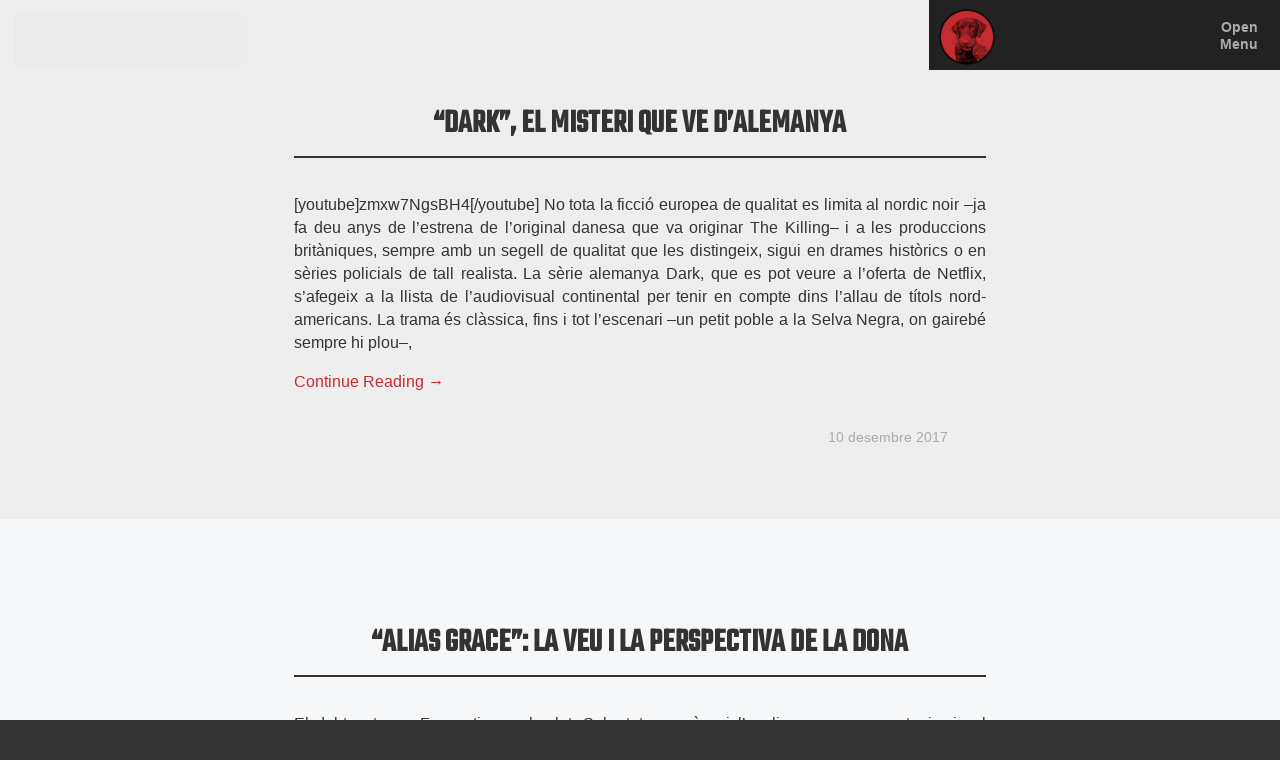

--- FILE ---
content_type: text/html; charset=UTF-8
request_url: https://blogs.elpunt.cat/gemmabusquets/2009/06/
body_size: 14833
content:
<!DOCTYPE html>
<html lang="ca">
<head>
	<meta charset="UTF-8">
	<meta name="viewport" content="width=device-width, initial-scale=1">
    <link rel="profile" href="https://gmpg.org/xfn/11" />
    <title>juny de 2009 &#8211; Planeta Imaginari</title>
<meta name='robots' content='max-image-preview:large' />
<link rel='dns-prefetch' href='//fonts.googleapis.com' />
<link rel="alternate" type="application/rss+xml" title="Planeta Imaginari &raquo; Canal d&#039;informació" href="https://blogs.elpunt.cat/gemmabusquets/feed/" />
<style id='wp-img-auto-sizes-contain-inline-css'>
img:is([sizes=auto i],[sizes^="auto," i]){contain-intrinsic-size:3000px 1500px}
/*# sourceURL=wp-img-auto-sizes-contain-inline-css */
</style>
<link rel='stylesheet' id='semper_fi_lite-css' href='https://blogs.elpunt.cat/gemmabusquets/wp-content/themes/semper-fi-lite/style.css?ver=126' media='all' />
<link rel='stylesheet' id='semper_fi_lite-google-font-css' href='https://fonts.googleapis.com/css?family=Open+Sans%7CTeko%3A500&#038;subset=latin-ext&#038;ver=6.9' media='all' />
<link rel='stylesheet' id='semper_fi_lite-footer-css' href='https://blogs.elpunt.cat/gemmabusquets/wp-content/themes/semper-fi-lite/inc/footer/style.css?ver=126' media='all' />
<link rel='stylesheet' id='semper_fi_lite-skip-link-css' href='https://blogs.elpunt.cat/gemmabusquets/wp-content/themes/semper-fi-lite/inc/skip-link/style.css?ver=126' media='all' />
<link rel='stylesheet' id='semper_fi_lite_navigation-css' href='https://blogs.elpunt.cat/gemmabusquets/wp-content/themes/semper-fi-lite/inc/navigation/style.css?ver=126' media='all' />
<link rel='stylesheet' id='semper_fi_lite-navigation-social-icons-font-css' href='https://blogs.elpunt.cat/gemmabusquets/wp-content/themes/semper-fi-lite/inc/navigation-social-icons/fonts/schwarz.css?ver=126' media='all' />
<link rel='stylesheet' id='semper_fi_lite-above-the-fold-css' href='https://blogs.elpunt.cat/gemmabusquets/wp-content/themes/semper-fi-lite/inc/above-the-fold/style.css?ver=126' media='all' />
<link rel='stylesheet' id='semper_fi_lite-store-front-css' href='https://blogs.elpunt.cat/gemmabusquets/wp-content/themes/semper-fi-lite/inc/store-front/style.css?ver=126' media='all' />
<link rel='stylesheet' id='semper_fi_lite-blog-css' href='https://blogs.elpunt.cat/gemmabusquets/wp-content/themes/semper-fi-lite/inc/blog/style.css?ver=126' media='all' />
<link rel='stylesheet' id='semper_fi_lite_categories_and_tags-css' href='https://blogs.elpunt.cat/gemmabusquets/wp-content/themes/semper-fi-lite/inc/categories-and-tags/style.css?ver=126' media='all' />
<link rel='stylesheet' id='semper_fi_lite_content_data-css' href='https://blogs.elpunt.cat/gemmabusquets/wp-content/themes/semper-fi-lite/inc/content-data/style.css?ver=126' media='all' />
<style id='wp-emoji-styles-inline-css'>

	img.wp-smiley, img.emoji {
		display: inline !important;
		border: none !important;
		box-shadow: none !important;
		height: 1em !important;
		width: 1em !important;
		margin: 0 0.07em !important;
		vertical-align: -0.1em !important;
		background: none !important;
		padding: 0 !important;
	}
/*# sourceURL=wp-emoji-styles-inline-css */
</style>
<style id='wp-block-library-inline-css'>
:root{--wp-block-synced-color:#7a00df;--wp-block-synced-color--rgb:122,0,223;--wp-bound-block-color:var(--wp-block-synced-color);--wp-editor-canvas-background:#ddd;--wp-admin-theme-color:#007cba;--wp-admin-theme-color--rgb:0,124,186;--wp-admin-theme-color-darker-10:#006ba1;--wp-admin-theme-color-darker-10--rgb:0,107,160.5;--wp-admin-theme-color-darker-20:#005a87;--wp-admin-theme-color-darker-20--rgb:0,90,135;--wp-admin-border-width-focus:2px}@media (min-resolution:192dpi){:root{--wp-admin-border-width-focus:1.5px}}.wp-element-button{cursor:pointer}:root .has-very-light-gray-background-color{background-color:#eee}:root .has-very-dark-gray-background-color{background-color:#313131}:root .has-very-light-gray-color{color:#eee}:root .has-very-dark-gray-color{color:#313131}:root .has-vivid-green-cyan-to-vivid-cyan-blue-gradient-background{background:linear-gradient(135deg,#00d084,#0693e3)}:root .has-purple-crush-gradient-background{background:linear-gradient(135deg,#34e2e4,#4721fb 50%,#ab1dfe)}:root .has-hazy-dawn-gradient-background{background:linear-gradient(135deg,#faaca8,#dad0ec)}:root .has-subdued-olive-gradient-background{background:linear-gradient(135deg,#fafae1,#67a671)}:root .has-atomic-cream-gradient-background{background:linear-gradient(135deg,#fdd79a,#004a59)}:root .has-nightshade-gradient-background{background:linear-gradient(135deg,#330968,#31cdcf)}:root .has-midnight-gradient-background{background:linear-gradient(135deg,#020381,#2874fc)}:root{--wp--preset--font-size--normal:16px;--wp--preset--font-size--huge:42px}.has-regular-font-size{font-size:1em}.has-larger-font-size{font-size:2.625em}.has-normal-font-size{font-size:var(--wp--preset--font-size--normal)}.has-huge-font-size{font-size:var(--wp--preset--font-size--huge)}.has-text-align-center{text-align:center}.has-text-align-left{text-align:left}.has-text-align-right{text-align:right}.has-fit-text{white-space:nowrap!important}#end-resizable-editor-section{display:none}.aligncenter{clear:both}.items-justified-left{justify-content:flex-start}.items-justified-center{justify-content:center}.items-justified-right{justify-content:flex-end}.items-justified-space-between{justify-content:space-between}.screen-reader-text{border:0;clip-path:inset(50%);height:1px;margin:-1px;overflow:hidden;padding:0;position:absolute;width:1px;word-wrap:normal!important}.screen-reader-text:focus{background-color:#ddd;clip-path:none;color:#444;display:block;font-size:1em;height:auto;left:5px;line-height:normal;padding:15px 23px 14px;text-decoration:none;top:5px;width:auto;z-index:100000}html :where(.has-border-color){border-style:solid}html :where([style*=border-top-color]){border-top-style:solid}html :where([style*=border-right-color]){border-right-style:solid}html :where([style*=border-bottom-color]){border-bottom-style:solid}html :where([style*=border-left-color]){border-left-style:solid}html :where([style*=border-width]){border-style:solid}html :where([style*=border-top-width]){border-top-style:solid}html :where([style*=border-right-width]){border-right-style:solid}html :where([style*=border-bottom-width]){border-bottom-style:solid}html :where([style*=border-left-width]){border-left-style:solid}html :where(img[class*=wp-image-]){height:auto;max-width:100%}:where(figure){margin:0 0 1em}html :where(.is-position-sticky){--wp-admin--admin-bar--position-offset:var(--wp-admin--admin-bar--height,0px)}@media screen and (max-width:600px){html :where(.is-position-sticky){--wp-admin--admin-bar--position-offset:0px}}

/*# sourceURL=wp-block-library-inline-css */
</style><style id='global-styles-inline-css'>
:root{--wp--preset--aspect-ratio--square: 1;--wp--preset--aspect-ratio--4-3: 4/3;--wp--preset--aspect-ratio--3-4: 3/4;--wp--preset--aspect-ratio--3-2: 3/2;--wp--preset--aspect-ratio--2-3: 2/3;--wp--preset--aspect-ratio--16-9: 16/9;--wp--preset--aspect-ratio--9-16: 9/16;--wp--preset--color--black: #000000;--wp--preset--color--cyan-bluish-gray: #abb8c3;--wp--preset--color--white: #ffffff;--wp--preset--color--pale-pink: #f78da7;--wp--preset--color--vivid-red: #cf2e2e;--wp--preset--color--luminous-vivid-orange: #ff6900;--wp--preset--color--luminous-vivid-amber: #fcb900;--wp--preset--color--light-green-cyan: #7bdcb5;--wp--preset--color--vivid-green-cyan: #00d084;--wp--preset--color--pale-cyan-blue: #8ed1fc;--wp--preset--color--vivid-cyan-blue: #0693e3;--wp--preset--color--vivid-purple: #9b51e0;--wp--preset--gradient--vivid-cyan-blue-to-vivid-purple: linear-gradient(135deg,rgb(6,147,227) 0%,rgb(155,81,224) 100%);--wp--preset--gradient--light-green-cyan-to-vivid-green-cyan: linear-gradient(135deg,rgb(122,220,180) 0%,rgb(0,208,130) 100%);--wp--preset--gradient--luminous-vivid-amber-to-luminous-vivid-orange: linear-gradient(135deg,rgb(252,185,0) 0%,rgb(255,105,0) 100%);--wp--preset--gradient--luminous-vivid-orange-to-vivid-red: linear-gradient(135deg,rgb(255,105,0) 0%,rgb(207,46,46) 100%);--wp--preset--gradient--very-light-gray-to-cyan-bluish-gray: linear-gradient(135deg,rgb(238,238,238) 0%,rgb(169,184,195) 100%);--wp--preset--gradient--cool-to-warm-spectrum: linear-gradient(135deg,rgb(74,234,220) 0%,rgb(151,120,209) 20%,rgb(207,42,186) 40%,rgb(238,44,130) 60%,rgb(251,105,98) 80%,rgb(254,248,76) 100%);--wp--preset--gradient--blush-light-purple: linear-gradient(135deg,rgb(255,206,236) 0%,rgb(152,150,240) 100%);--wp--preset--gradient--blush-bordeaux: linear-gradient(135deg,rgb(254,205,165) 0%,rgb(254,45,45) 50%,rgb(107,0,62) 100%);--wp--preset--gradient--luminous-dusk: linear-gradient(135deg,rgb(255,203,112) 0%,rgb(199,81,192) 50%,rgb(65,88,208) 100%);--wp--preset--gradient--pale-ocean: linear-gradient(135deg,rgb(255,245,203) 0%,rgb(182,227,212) 50%,rgb(51,167,181) 100%);--wp--preset--gradient--electric-grass: linear-gradient(135deg,rgb(202,248,128) 0%,rgb(113,206,126) 100%);--wp--preset--gradient--midnight: linear-gradient(135deg,rgb(2,3,129) 0%,rgb(40,116,252) 100%);--wp--preset--font-size--small: 13px;--wp--preset--font-size--medium: 20px;--wp--preset--font-size--large: 36px;--wp--preset--font-size--x-large: 42px;--wp--preset--spacing--20: 0.44rem;--wp--preset--spacing--30: 0.67rem;--wp--preset--spacing--40: 1rem;--wp--preset--spacing--50: 1.5rem;--wp--preset--spacing--60: 2.25rem;--wp--preset--spacing--70: 3.38rem;--wp--preset--spacing--80: 5.06rem;--wp--preset--shadow--natural: 6px 6px 9px rgba(0, 0, 0, 0.2);--wp--preset--shadow--deep: 12px 12px 50px rgba(0, 0, 0, 0.4);--wp--preset--shadow--sharp: 6px 6px 0px rgba(0, 0, 0, 0.2);--wp--preset--shadow--outlined: 6px 6px 0px -3px rgb(255, 255, 255), 6px 6px rgb(0, 0, 0);--wp--preset--shadow--crisp: 6px 6px 0px rgb(0, 0, 0);}:where(.is-layout-flex){gap: 0.5em;}:where(.is-layout-grid){gap: 0.5em;}body .is-layout-flex{display: flex;}.is-layout-flex{flex-wrap: wrap;align-items: center;}.is-layout-flex > :is(*, div){margin: 0;}body .is-layout-grid{display: grid;}.is-layout-grid > :is(*, div){margin: 0;}:where(.wp-block-columns.is-layout-flex){gap: 2em;}:where(.wp-block-columns.is-layout-grid){gap: 2em;}:where(.wp-block-post-template.is-layout-flex){gap: 1.25em;}:where(.wp-block-post-template.is-layout-grid){gap: 1.25em;}.has-black-color{color: var(--wp--preset--color--black) !important;}.has-cyan-bluish-gray-color{color: var(--wp--preset--color--cyan-bluish-gray) !important;}.has-white-color{color: var(--wp--preset--color--white) !important;}.has-pale-pink-color{color: var(--wp--preset--color--pale-pink) !important;}.has-vivid-red-color{color: var(--wp--preset--color--vivid-red) !important;}.has-luminous-vivid-orange-color{color: var(--wp--preset--color--luminous-vivid-orange) !important;}.has-luminous-vivid-amber-color{color: var(--wp--preset--color--luminous-vivid-amber) !important;}.has-light-green-cyan-color{color: var(--wp--preset--color--light-green-cyan) !important;}.has-vivid-green-cyan-color{color: var(--wp--preset--color--vivid-green-cyan) !important;}.has-pale-cyan-blue-color{color: var(--wp--preset--color--pale-cyan-blue) !important;}.has-vivid-cyan-blue-color{color: var(--wp--preset--color--vivid-cyan-blue) !important;}.has-vivid-purple-color{color: var(--wp--preset--color--vivid-purple) !important;}.has-black-background-color{background-color: var(--wp--preset--color--black) !important;}.has-cyan-bluish-gray-background-color{background-color: var(--wp--preset--color--cyan-bluish-gray) !important;}.has-white-background-color{background-color: var(--wp--preset--color--white) !important;}.has-pale-pink-background-color{background-color: var(--wp--preset--color--pale-pink) !important;}.has-vivid-red-background-color{background-color: var(--wp--preset--color--vivid-red) !important;}.has-luminous-vivid-orange-background-color{background-color: var(--wp--preset--color--luminous-vivid-orange) !important;}.has-luminous-vivid-amber-background-color{background-color: var(--wp--preset--color--luminous-vivid-amber) !important;}.has-light-green-cyan-background-color{background-color: var(--wp--preset--color--light-green-cyan) !important;}.has-vivid-green-cyan-background-color{background-color: var(--wp--preset--color--vivid-green-cyan) !important;}.has-pale-cyan-blue-background-color{background-color: var(--wp--preset--color--pale-cyan-blue) !important;}.has-vivid-cyan-blue-background-color{background-color: var(--wp--preset--color--vivid-cyan-blue) !important;}.has-vivid-purple-background-color{background-color: var(--wp--preset--color--vivid-purple) !important;}.has-black-border-color{border-color: var(--wp--preset--color--black) !important;}.has-cyan-bluish-gray-border-color{border-color: var(--wp--preset--color--cyan-bluish-gray) !important;}.has-white-border-color{border-color: var(--wp--preset--color--white) !important;}.has-pale-pink-border-color{border-color: var(--wp--preset--color--pale-pink) !important;}.has-vivid-red-border-color{border-color: var(--wp--preset--color--vivid-red) !important;}.has-luminous-vivid-orange-border-color{border-color: var(--wp--preset--color--luminous-vivid-orange) !important;}.has-luminous-vivid-amber-border-color{border-color: var(--wp--preset--color--luminous-vivid-amber) !important;}.has-light-green-cyan-border-color{border-color: var(--wp--preset--color--light-green-cyan) !important;}.has-vivid-green-cyan-border-color{border-color: var(--wp--preset--color--vivid-green-cyan) !important;}.has-pale-cyan-blue-border-color{border-color: var(--wp--preset--color--pale-cyan-blue) !important;}.has-vivid-cyan-blue-border-color{border-color: var(--wp--preset--color--vivid-cyan-blue) !important;}.has-vivid-purple-border-color{border-color: var(--wp--preset--color--vivid-purple) !important;}.has-vivid-cyan-blue-to-vivid-purple-gradient-background{background: var(--wp--preset--gradient--vivid-cyan-blue-to-vivid-purple) !important;}.has-light-green-cyan-to-vivid-green-cyan-gradient-background{background: var(--wp--preset--gradient--light-green-cyan-to-vivid-green-cyan) !important;}.has-luminous-vivid-amber-to-luminous-vivid-orange-gradient-background{background: var(--wp--preset--gradient--luminous-vivid-amber-to-luminous-vivid-orange) !important;}.has-luminous-vivid-orange-to-vivid-red-gradient-background{background: var(--wp--preset--gradient--luminous-vivid-orange-to-vivid-red) !important;}.has-very-light-gray-to-cyan-bluish-gray-gradient-background{background: var(--wp--preset--gradient--very-light-gray-to-cyan-bluish-gray) !important;}.has-cool-to-warm-spectrum-gradient-background{background: var(--wp--preset--gradient--cool-to-warm-spectrum) !important;}.has-blush-light-purple-gradient-background{background: var(--wp--preset--gradient--blush-light-purple) !important;}.has-blush-bordeaux-gradient-background{background: var(--wp--preset--gradient--blush-bordeaux) !important;}.has-luminous-dusk-gradient-background{background: var(--wp--preset--gradient--luminous-dusk) !important;}.has-pale-ocean-gradient-background{background: var(--wp--preset--gradient--pale-ocean) !important;}.has-electric-grass-gradient-background{background: var(--wp--preset--gradient--electric-grass) !important;}.has-midnight-gradient-background{background: var(--wp--preset--gradient--midnight) !important;}.has-small-font-size{font-size: var(--wp--preset--font-size--small) !important;}.has-medium-font-size{font-size: var(--wp--preset--font-size--medium) !important;}.has-large-font-size{font-size: var(--wp--preset--font-size--large) !important;}.has-x-large-font-size{font-size: var(--wp--preset--font-size--x-large) !important;}
/*# sourceURL=global-styles-inline-css */
</style>

<style id='classic-theme-styles-inline-css'>
/*! This file is auto-generated */
.wp-block-button__link{color:#fff;background-color:#32373c;border-radius:9999px;box-shadow:none;text-decoration:none;padding:calc(.667em + 2px) calc(1.333em + 2px);font-size:1.125em}.wp-block-file__button{background:#32373c;color:#fff;text-decoration:none}
/*# sourceURL=/wp-includes/css/classic-themes.min.css */
</style>
<link rel='stylesheet' id='wp-polls-css' href='https://blogs.elpunt.cat/gemmabusquets/wp-content/plugins/wp-polls/polls-css.css?ver=2.77.3' media='all' />
<style id='wp-polls-inline-css'>
.wp-polls .pollbar {
	margin: 1px;
	font-size: 6px;
	line-height: 8px;
	height: 8px;
	background-image: url('https://blogs.elpunt.cat/gemmabusquets/wp-content/plugins/wp-polls/images/default/pollbg.gif');
	border: 1px solid #c8c8c8;
}

/*# sourceURL=wp-polls-inline-css */
</style>
<script src="https://blogs.elpunt.cat/gemmabusquets/wp-includes/js/jquery/jquery.min.js?ver=3.7.1" id="jquery-core-js"></script>
<script src="https://blogs.elpunt.cat/gemmabusquets/wp-includes/js/jquery/jquery-migrate.min.js?ver=3.4.1" id="jquery-migrate-js"></script>
<link rel="https://api.w.org/" href="https://blogs.elpunt.cat/gemmabusquets/wp-json/" /><link rel="EditURI" type="application/rsd+xml" title="RSD" href="https://blogs.elpunt.cat/gemmabusquets/xmlrpc.php?rsd" />
<meta name="generator" content="WordPress 6.9" />

<!-- WP Youtube Player 1.7 by unijimpe -->
<script type="text/javascript" src="https://blogs.elpunt.cat/gemmabusquets/wp-content/plugins/si-captcha-for-wordpress/captcha/si_captcha.js?ver=1768783368"></script>
<!-- begin SI CAPTCHA Anti-Spam - login/register form style -->
<style type="text/css">
.si_captcha_small { width:175px; height:45px; padding-top:10px; padding-bottom:10px; }
.si_captcha_large { width:250px; height:60px; padding-top:10px; padding-bottom:10px; }
img#si_image_com { border-style:none; margin:0; padding-right:5px; float:left; }
img#si_image_reg { border-style:none; margin:0; padding-right:5px; float:left; }
img#si_image_log { border-style:none; margin:0; padding-right:5px; float:left; }
img#si_image_side_login { border-style:none; margin:0; padding-right:5px; float:left; }
img#si_image_checkout { border-style:none; margin:0; padding-right:5px; float:left; }
img#si_image_jetpack { border-style:none; margin:0; padding-right:5px; float:left; }
img#si_image_bbpress_topic { border-style:none; margin:0; padding-right:5px; float:left; }
.si_captcha_refresh { border-style:none; margin:0; vertical-align:bottom; }
div#si_captcha_input { display:block; padding-top:15px; padding-bottom:5px; }
label#si_captcha_code_label { margin:0; }
input#si_captcha_code_input { width:65px; }
p#si_captcha_code_p { clear: left; padding-top:10px; }
.si-captcha-jetpack-error { color:#DC3232; }
</style>
<!-- end SI CAPTCHA Anti-Spam - login/register form style -->
<link rel="icon" href="https://blogs.elpunt.cat/gemmabusquets/files/2018/01/gemmabusquets-29-150x150.jpg" sizes="32x32" />
<link rel="icon" href="https://blogs.elpunt.cat/gemmabusquets/files/2018/01/gemmabusquets-29.jpg" sizes="192x192" />
<link rel="apple-touch-icon" href="https://blogs.elpunt.cat/gemmabusquets/files/2018/01/gemmabusquets-29.jpg" />
<meta name="msapplication-TileImage" content="https://blogs.elpunt.cat/gemmabusquets/files/2018/01/gemmabusquets-29.jpg" />
		<style id="wp-custom-css">
			
nav#for-mobile h1 {
	line-height: 110%;
  padding-top: 0.6em;
  padding-bottom: 0.5em;
}
article.the-blog:nth-of-type(2n) {
	background-color: #f6f7f8;
}
main#the-article {
	background-color: #f6f7f8;
}
body {
	font-size: 1.36563vw; 
}		</style>
		
</head>
<body class="archive date custom-background wp-theme-semper-fi-lite">

    <a href="#link-skipped" id="skip-link">Skip to the main content</a>

    <nav id="display-menu" role="navigation" itemscope="itemscope" itemtype="https://schema.org/SiteNavigationElement">
        
        <div id="hide-menu">

            <div itemscope itemtype="http://schema.org/Organization">

                <a aria-label="Link to home page of  Planeta Imaginari" itemprop="url" href="https://blogs.elpunt.cat/gemmabusquets/" class="nav-logo">
                    
                    <img itemprop="logo" src="https://blogs.elpunt.cat/gemmabusquets/wp-content/themes/semper-fi-lite/inc/navigation/images/navigation-semperfi-mousse-chocolate-lab-duck-schwarttzy-250x250.png" alt="Website Image Logo for Planeta Imaginari" />
                
                </a>

                <div class="menu-trick">

                    <a aria-label="This button locks the menu open" class="enable-drop-down">Open<br>Menu</a>
                    
                </div>
    
                <ul class="social">
            
                    <li class="beer">

                        <a aria-label="Beer" itemprop="sameAs" href="https://blogs.elpunt.cat/gemmabusquets/wp-admin/customize.php"></a>

                    </li>
            
                    <li class="bitcoin">

                        <a aria-label="Bitcoin" itemprop="sameAs" href="https://blogs.elpunt.cat/gemmabusquets/wp-admin/customize.php"></a>

                    </li>
            
                    <li class="compass">

                        <a aria-label="Compass" itemprop="sameAs" href="https://blogs.elpunt.cat/gemmabusquets/wp-admin/customize.php"></a>

                    </li>
            
                    <li class="facebook">

                        <a aria-label="Facebook" itemprop="sameAs" href="https://blogs.elpunt.cat/gemmabusquets/wp-admin/customize.php"></a>

                    </li>
            
                    <li class="facebook-messenger">

                        <a aria-label="Facebook Messenger" itemprop="sameAs" href="https://blogs.elpunt.cat/gemmabusquets/wp-admin/customize.php"></a>

                    </li>
            
                    <li class="instagram">

                        <a aria-label="Instagram" itemprop="sameAs" href="https://blogs.elpunt.cat/gemmabusquets/wp-admin/customize.php"></a>

                    </li>
            
                    <li class="linkedin">

                        <a aria-label="LinkedIn" itemprop="sameAs" href="https://blogs.elpunt.cat/gemmabusquets/wp-admin/customize.php"></a>

                    </li>
            
                    <li class="maps">

                        <a aria-label="Google Maps" itemprop="sameAs" href="https://blogs.elpunt.cat/gemmabusquets/wp-admin/customize.php"></a>

                    </li>
            
                    <li class="phone">

                        <a aria-label="Phone" itemprop="sameAs" href="https://blogs.elpunt.cat/gemmabusquets/wp-admin/customize.php"></a>

                    </li>
            
                    <li class="reddit">

                        <a aria-label="Reddit" itemprop="sameAs" href="https://blogs.elpunt.cat/gemmabusquets/wp-admin/customize.php"></a>

                    </li>
            
                    <li class="rocket">

                        <a aria-label="A Rocket" itemprop="sameAs" href="https://blogs.elpunt.cat/gemmabusquets/wp-admin/customize.php"></a>

                    </li>
            
                    <li class="soundcloud">

                        <a aria-label="Sound Cloud" itemprop="sameAs" href="https://blogs.elpunt.cat/gemmabusquets/wp-admin/customize.php"></a>

                    </li>
            
                    <li class="steam">

                        <a aria-label="Steam" itemprop="sameAs" href="https://blogs.elpunt.cat/gemmabusquets/wp-admin/customize.php"></a>

                    </li>
            
                    <li class="tachometer">

                        <a aria-label="Tachometer" itemprop="sameAs" href="https://blogs.elpunt.cat/gemmabusquets/wp-admin/customize.php"></a>

                    </li>
            
                    <li class="twitter">

                        <a aria-label="Twitter" itemprop="sameAs" href="https://blogs.elpunt.cat/gemmabusquets/wp-admin/customize.php"></a>

                    </li>
            
                    <li class="wordpress">

                        <a aria-label="WordPress" itemprop="sameAs" href="https://blogs.elpunt.cat/gemmabusquets/wp-admin/customize.php"></a>

                    </li>
            
                    <li class="yelp">

                        <a aria-label="Yelp" itemprop="sameAs" href="https://blogs.elpunt.cat/gemmabusquets/wp-admin/customize.php"></a>

                    </li>
            
                    <li class="youtube">

                        <a aria-label="YouTube" itemprop="sameAs" href="https://blogs.elpunt.cat/gemmabusquets/wp-admin/customize.php"></a>

                    </li>
            
                </ul>

            </div>
                        
            <ul class="navigation">
                
                <li class="page_item page-item-2"><a href="https://blogs.elpunt.cat/gemmabusquets/about/">Quant a</a></li>
                
            </ul>
            
            <ul class="navigation-widgets">
                <li><h3>Categories</h3>
			<ul>
					<li class="cat-item cat-item-1"><a href="https://blogs.elpunt.cat/gemmabusquets/category/general/">General</a>
</li>
	<li class="cat-item cat-item-111"><a href="https://blogs.elpunt.cat/gemmabusquets/category/publicitat/">Publicitat</a>
</li>
	<li class="cat-item cat-item-184"><a href="https://blogs.elpunt.cat/gemmabusquets/category/univers-series/">Univers sèries</a>
</li>
			</ul>

			</li><li><h3>Etiquetes</h3><div class="tagcloud"><a href="https://blogs.elpunt.cat/gemmabusquets/tag/30-minuts/" class="tag-cloud-link tag-link-1437 tag-link-position-1" style="font-size: 11.703225806452pt;" aria-label="&quot;30 minuts&quot; (17 elements)">&quot;30 minuts&quot;</a>
<a href="https://blogs.elpunt.cat/gemmabusquets/tag/la-riera/" class="tag-cloud-link tag-link-1644 tag-link-position-2" style="font-size: 9.7161290322581pt;" aria-label="&quot;La Riera&quot; (10 elements)">&quot;La Riera&quot;</a>
<a href="https://blogs.elpunt.cat/gemmabusquets/tag/perdidos/" class="tag-cloud-link tag-link-532 tag-link-position-3" style="font-size: 11.703225806452pt;" aria-label="&quot;Perdidos&quot; (17 elements)">&quot;Perdidos&quot;</a>
<a href="https://blogs.elpunt.cat/gemmabusquets/tag/sense-ficcio/" class="tag-cloud-link tag-link-1330 tag-link-position-4" style="font-size: 13.509677419355pt;" aria-label="&quot;Sense ficció&quot; (28 elements)">&quot;Sense ficció&quot;</a>
<a href="https://blogs.elpunt.cat/gemmabusquets/tag/antena-3/" class="tag-cloud-link tag-link-1242 tag-link-position-5" style="font-size: 15.045161290323pt;" aria-label="Antena 3 (42 elements)">Antena 3</a>
<a href="https://blogs.elpunt.cat/gemmabusquets/tag/anuncis/" class="tag-cloud-link tag-link-596 tag-link-position-6" style="font-size: 9.7161290322581pt;" aria-label="anuncis (10 elements)">anuncis</a>
<a href="https://blogs.elpunt.cat/gemmabusquets/tag/bbc/" class="tag-cloud-link tag-link-6915 tag-link-position-7" style="font-size: 8.9032258064516pt;" aria-label="BBC (8 elements)">BBC</a>
<a href="https://blogs.elpunt.cat/gemmabusquets/tag/bones/" class="tag-cloud-link tag-link-1231 tag-link-position-8" style="font-size: 9.3548387096774pt;" aria-label="Bones (9 elements)">Bones</a>
<a href="https://blogs.elpunt.cat/gemmabusquets/tag/cervesa/" class="tag-cloud-link tag-link-789 tag-link-position-9" style="font-size: 8.9032258064516pt;" aria-label="cervesa (8 elements)">cervesa</a>
<a href="https://blogs.elpunt.cat/gemmabusquets/tag/cinema/" class="tag-cloud-link tag-link-3 tag-link-position-10" style="font-size: 8pt;" aria-label="cinema (6 elements)">cinema</a>
<a href="https://blogs.elpunt.cat/gemmabusquets/tag/comedia/" class="tag-cloud-link tag-link-1749 tag-link-position-11" style="font-size: 8.4516129032258pt;" aria-label="comèdia (7 elements)">comèdia</a>
<a href="https://blogs.elpunt.cat/gemmabusquets/tag/concurs/" class="tag-cloud-link tag-link-1297 tag-link-position-12" style="font-size: 9.7161290322581pt;" aria-label="concurs (10 elements)">concurs</a>
<a href="https://blogs.elpunt.cat/gemmabusquets/tag/cuatro/" class="tag-cloud-link tag-link-625 tag-link-position-13" style="font-size: 14.232258064516pt;" aria-label="Cuatro (34 elements)">Cuatro</a>
<a href="https://blogs.elpunt.cat/gemmabusquets/tag/debat/" class="tag-cloud-link tag-link-1300 tag-link-position-14" style="font-size: 8pt;" aria-label="debat (6 elements)">debat</a>
<a href="https://blogs.elpunt.cat/gemmabusquets/tag/documental/" class="tag-cloud-link tag-link-1303 tag-link-position-15" style="font-size: 11.161290322581pt;" aria-label="documental (15 elements)">documental</a>
<a href="https://blogs.elpunt.cat/gemmabusquets/tag/documentals/" class="tag-cloud-link tag-link-852 tag-link-position-16" style="font-size: 8.9032258064516pt;" aria-label="documentals (8 elements)">documentals</a>
<a href="https://blogs.elpunt.cat/gemmabusquets/tag/dones/" class="tag-cloud-link tag-link-996 tag-link-position-17" style="font-size: 8pt;" aria-label="dones (6 elements)">dones</a>
<a href="https://blogs.elpunt.cat/gemmabusquets/tag/el-codi-lost/" class="tag-cloud-link tag-link-95 tag-link-position-18" style="font-size: 14.232258064516pt;" aria-label="El codi Lost (34 elements)">El codi Lost</a>
<a href="https://blogs.elpunt.cat/gemmabusquets/tag/el-convidat/" class="tag-cloud-link tag-link-2432 tag-link-position-19" style="font-size: 8.4516129032258pt;" aria-label="El convidat (7 elements)">El convidat</a>
<a href="https://blogs.elpunt.cat/gemmabusquets/tag/entrevistes/" class="tag-cloud-link tag-link-1439 tag-link-position-20" style="font-size: 9.3548387096774pt;" aria-label="entrevistes (9 elements)">entrevistes</a>
<a href="https://blogs.elpunt.cat/gemmabusquets/tag/esports/" class="tag-cloud-link tag-link-540 tag-link-position-21" style="font-size: 8pt;" aria-label="esports (6 elements)">esports</a>
<a href="https://blogs.elpunt.cat/gemmabusquets/tag/estrella-damm/" class="tag-cloud-link tag-link-1674 tag-link-position-22" style="font-size: 9.7161290322581pt;" aria-label="Estrella Damm (10 elements)">Estrella Damm</a>
<a href="https://blogs.elpunt.cat/gemmabusquets/tag/eurovisio/" class="tag-cloud-link tag-link-738 tag-link-position-23" style="font-size: 8pt;" aria-label="Eurovisió (6 elements)">Eurovisió</a>
<a href="https://blogs.elpunt.cat/gemmabusquets/tag/expediente-x/" class="tag-cloud-link tag-link-1117 tag-link-position-24" style="font-size: 8.4516129032258pt;" aria-label="Expediente X (7 elements)">Expediente X</a>
<a href="https://blogs.elpunt.cat/gemmabusquets/tag/ficcio/" class="tag-cloud-link tag-link-1763 tag-link-position-25" style="font-size: 12.967741935484pt;" aria-label="ficció (24 elements)">ficció</a>
<a href="https://blogs.elpunt.cat/gemmabusquets/tag/futbol/" class="tag-cloud-link tag-link-132 tag-link-position-26" style="font-size: 8.4516129032258pt;" aria-label="futbol (7 elements)">futbol</a>
<a href="https://blogs.elpunt.cat/gemmabusquets/tag/humor/" class="tag-cloud-link tag-link-90 tag-link-position-27" style="font-size: 14.051612903226pt;" aria-label="humor (32 elements)">humor</a>
<a href="https://blogs.elpunt.cat/gemmabusquets/tag/independencia/" class="tag-cloud-link tag-link-188 tag-link-position-28" style="font-size: 8.9032258064516pt;" aria-label="independència (8 elements)">independència</a>
<a href="https://blogs.elpunt.cat/gemmabusquets/tag/informatius/" class="tag-cloud-link tag-link-813 tag-link-position-29" style="font-size: 12.606451612903pt;" aria-label="informatius (22 elements)">informatius</a>
<a href="https://blogs.elpunt.cat/gemmabusquets/tag/la-sexta/" class="tag-cloud-link tag-link-1334 tag-link-position-30" style="font-size: 13.238709677419pt;" aria-label="La Sexta (26 elements)">La Sexta</a>
<a href="https://blogs.elpunt.cat/gemmabusquets/tag/la-trinca/" class="tag-cloud-link tag-link-1253 tag-link-position-31" style="font-size: 8pt;" aria-label="La Trinca (6 elements)">La Trinca</a>
<a href="https://blogs.elpunt.cat/gemmabusquets/tag/musica/" class="tag-cloud-link tag-link-78 tag-link-position-32" style="font-size: 10.98064516129pt;" aria-label="música (14 elements)">música</a>
<a href="https://blogs.elpunt.cat/gemmabusquets/tag/periodisme/" class="tag-cloud-link tag-link-65 tag-link-position-33" style="font-size: 9.3548387096774pt;" aria-label="periodisme (9 elements)">periodisme</a>
<a href="https://blogs.elpunt.cat/gemmabusquets/tag/polseres-vermelles/" class="tag-cloud-link tag-link-6900 tag-link-position-34" style="font-size: 9.3548387096774pt;" aria-label="Polseres vermelles (9 elements)">Polseres vermelles</a>
<a href="https://blogs.elpunt.cat/gemmabusquets/tag/polonia/" class="tag-cloud-link tag-link-681 tag-link-position-35" style="font-size: 11.161290322581pt;" aria-label="Polònia (15 elements)">Polònia</a>
<a href="https://blogs.elpunt.cat/gemmabusquets/tag/publicitat/" class="tag-cloud-link tag-link-34371 tag-link-position-36" style="font-size: 8.4516129032258pt;" aria-label="Publicitat (7 elements)">Publicitat</a>
<a href="https://blogs.elpunt.cat/gemmabusquets/tag/salvados/" class="tag-cloud-link tag-link-2873 tag-link-position-37" style="font-size: 8.9032258064516pt;" aria-label="Salvados (8 elements)">Salvados</a>
<a href="https://blogs.elpunt.cat/gemmabusquets/tag/sherlock/" class="tag-cloud-link tag-link-6878 tag-link-position-38" style="font-size: 8.4516129032258pt;" aria-label="Sherlock (7 elements)">Sherlock</a>
<a href="https://blogs.elpunt.cat/gemmabusquets/tag/serie/" class="tag-cloud-link tag-link-1760 tag-link-position-39" style="font-size: 12.606451612903pt;" aria-label="sèrie (22 elements)">sèrie</a>
<a href="https://blogs.elpunt.cat/gemmabusquets/tag/series/" class="tag-cloud-link tag-link-533 tag-link-position-40" style="font-size: 15.316129032258pt;" aria-label="sèries (45 elements)">sèries</a>
<a href="https://blogs.elpunt.cat/gemmabusquets/tag/tele-5/" class="tag-cloud-link tag-link-1120 tag-link-position-41" style="font-size: 16.58064516129pt;" aria-label="Tele 5 (62 elements)">Tele 5</a>
<a href="https://blogs.elpunt.cat/gemmabusquets/tag/telenovel%c2%b7les/" class="tag-cloud-link tag-link-671 tag-link-position-42" style="font-size: 9.7161290322581pt;" aria-label="telenovel·les (10 elements)">telenovel·les</a>
<a href="https://blogs.elpunt.cat/gemmabusquets/tag/tv3/" class="tag-cloud-link tag-link-136 tag-link-position-43" style="font-size: 22pt;" aria-label="TV3 (252 elements)">TV3</a>
<a href="https://blogs.elpunt.cat/gemmabusquets/tag/tve/" class="tag-cloud-link tag-link-139 tag-link-position-44" style="font-size: 16.670967741935pt;" aria-label="TVE (63 elements)">TVE</a>
<a href="https://blogs.elpunt.cat/gemmabusquets/tag/ventdelpla/" class="tag-cloud-link tag-link-1269 tag-link-position-45" style="font-size: 8.4516129032258pt;" aria-label="Ventdelplà (7 elements)">Ventdelplà</a></div>
</li><li><h3>Cercar</h3><form role="search" method="get" class="search-form" action="https://blogs.elpunt.cat/gemmabusquets/">
				<label>
					<span class="screen-reader-text">Cerca:</span>
					<input type="search" class="search-field" placeholder="Cerca &hellip;" value="" name="s" />
				</label>
				<input type="submit" class="search-submit" value="Cerca" />
			</form></li><li><h3>Arxius</h3>
			<ul>
					<li><a href='https://blogs.elpunt.cat/gemmabusquets/2017/12/'>desembre 2017</a></li>
	<li><a href='https://blogs.elpunt.cat/gemmabusquets/2017/11/'>novembre 2017</a></li>
	<li><a href='https://blogs.elpunt.cat/gemmabusquets/2017/10/'>octubre 2017</a></li>
	<li><a href='https://blogs.elpunt.cat/gemmabusquets/2017/07/'>juliol 2017</a></li>
	<li><a href='https://blogs.elpunt.cat/gemmabusquets/2017/03/'>març 2017</a></li>
	<li><a href='https://blogs.elpunt.cat/gemmabusquets/2017/02/'>febrer 2017</a></li>
	<li><a href='https://blogs.elpunt.cat/gemmabusquets/2017/01/'>gener 2017</a></li>
	<li><a href='https://blogs.elpunt.cat/gemmabusquets/2016/12/'>desembre 2016</a></li>
	<li><a href='https://blogs.elpunt.cat/gemmabusquets/2016/11/'>novembre 2016</a></li>
	<li><a href='https://blogs.elpunt.cat/gemmabusquets/2016/10/'>octubre 2016</a></li>
	<li><a href='https://blogs.elpunt.cat/gemmabusquets/2016/09/'>setembre 2016</a></li>
	<li><a href='https://blogs.elpunt.cat/gemmabusquets/2016/08/'>agost 2016</a></li>
	<li><a href='https://blogs.elpunt.cat/gemmabusquets/2016/05/'>maig 2016</a></li>
	<li><a href='https://blogs.elpunt.cat/gemmabusquets/2016/04/'>abril 2016</a></li>
	<li><a href='https://blogs.elpunt.cat/gemmabusquets/2016/03/'>març 2016</a></li>
	<li><a href='https://blogs.elpunt.cat/gemmabusquets/2016/01/'>gener 2016</a></li>
	<li><a href='https://blogs.elpunt.cat/gemmabusquets/2015/12/'>desembre 2015</a></li>
	<li><a href='https://blogs.elpunt.cat/gemmabusquets/2015/11/'>novembre 2015</a></li>
	<li><a href='https://blogs.elpunt.cat/gemmabusquets/2015/10/'>octubre 2015</a></li>
	<li><a href='https://blogs.elpunt.cat/gemmabusquets/2015/09/'>setembre 2015</a></li>
	<li><a href='https://blogs.elpunt.cat/gemmabusquets/2015/07/'>juliol 2015</a></li>
	<li><a href='https://blogs.elpunt.cat/gemmabusquets/2015/06/'>juny 2015</a></li>
	<li><a href='https://blogs.elpunt.cat/gemmabusquets/2015/05/'>maig 2015</a></li>
	<li><a href='https://blogs.elpunt.cat/gemmabusquets/2015/04/'>abril 2015</a></li>
	<li><a href='https://blogs.elpunt.cat/gemmabusquets/2015/03/'>març 2015</a></li>
	<li><a href='https://blogs.elpunt.cat/gemmabusquets/2015/02/'>febrer 2015</a></li>
	<li><a href='https://blogs.elpunt.cat/gemmabusquets/2015/01/'>gener 2015</a></li>
	<li><a href='https://blogs.elpunt.cat/gemmabusquets/2014/12/'>desembre 2014</a></li>
	<li><a href='https://blogs.elpunt.cat/gemmabusquets/2014/11/'>novembre 2014</a></li>
	<li><a href='https://blogs.elpunt.cat/gemmabusquets/2014/10/'>octubre 2014</a></li>
	<li><a href='https://blogs.elpunt.cat/gemmabusquets/2014/09/'>setembre 2014</a></li>
	<li><a href='https://blogs.elpunt.cat/gemmabusquets/2014/07/'>juliol 2014</a></li>
	<li><a href='https://blogs.elpunt.cat/gemmabusquets/2014/06/'>juny 2014</a></li>
	<li><a href='https://blogs.elpunt.cat/gemmabusquets/2014/05/'>maig 2014</a></li>
	<li><a href='https://blogs.elpunt.cat/gemmabusquets/2014/04/'>abril 2014</a></li>
	<li><a href='https://blogs.elpunt.cat/gemmabusquets/2014/03/'>març 2014</a></li>
	<li><a href='https://blogs.elpunt.cat/gemmabusquets/2014/02/'>febrer 2014</a></li>
	<li><a href='https://blogs.elpunt.cat/gemmabusquets/2014/01/'>gener 2014</a></li>
	<li><a href='https://blogs.elpunt.cat/gemmabusquets/2013/12/'>desembre 2013</a></li>
	<li><a href='https://blogs.elpunt.cat/gemmabusquets/2013/11/'>novembre 2013</a></li>
	<li><a href='https://blogs.elpunt.cat/gemmabusquets/2013/10/'>octubre 2013</a></li>
	<li><a href='https://blogs.elpunt.cat/gemmabusquets/2013/09/'>setembre 2013</a></li>
	<li><a href='https://blogs.elpunt.cat/gemmabusquets/2013/07/'>juliol 2013</a></li>
	<li><a href='https://blogs.elpunt.cat/gemmabusquets/2013/06/'>juny 2013</a></li>
	<li><a href='https://blogs.elpunt.cat/gemmabusquets/2013/05/'>maig 2013</a></li>
	<li><a href='https://blogs.elpunt.cat/gemmabusquets/2013/04/'>abril 2013</a></li>
	<li><a href='https://blogs.elpunt.cat/gemmabusquets/2013/03/'>març 2013</a></li>
	<li><a href='https://blogs.elpunt.cat/gemmabusquets/2013/02/'>febrer 2013</a></li>
	<li><a href='https://blogs.elpunt.cat/gemmabusquets/2013/01/'>gener 2013</a></li>
	<li><a href='https://blogs.elpunt.cat/gemmabusquets/2012/12/'>desembre 2012</a></li>
	<li><a href='https://blogs.elpunt.cat/gemmabusquets/2012/11/'>novembre 2012</a></li>
	<li><a href='https://blogs.elpunt.cat/gemmabusquets/2012/10/'>octubre 2012</a></li>
	<li><a href='https://blogs.elpunt.cat/gemmabusquets/2012/09/'>setembre 2012</a></li>
	<li><a href='https://blogs.elpunt.cat/gemmabusquets/2012/08/'>agost 2012</a></li>
	<li><a href='https://blogs.elpunt.cat/gemmabusquets/2012/07/'>juliol 2012</a></li>
	<li><a href='https://blogs.elpunt.cat/gemmabusquets/2012/06/'>juny 2012</a></li>
	<li><a href='https://blogs.elpunt.cat/gemmabusquets/2012/05/'>maig 2012</a></li>
	<li><a href='https://blogs.elpunt.cat/gemmabusquets/2012/04/'>abril 2012</a></li>
	<li><a href='https://blogs.elpunt.cat/gemmabusquets/2012/03/'>març 2012</a></li>
	<li><a href='https://blogs.elpunt.cat/gemmabusquets/2012/02/'>febrer 2012</a></li>
	<li><a href='https://blogs.elpunt.cat/gemmabusquets/2012/01/'>gener 2012</a></li>
	<li><a href='https://blogs.elpunt.cat/gemmabusquets/2011/12/'>desembre 2011</a></li>
	<li><a href='https://blogs.elpunt.cat/gemmabusquets/2011/11/'>novembre 2011</a></li>
	<li><a href='https://blogs.elpunt.cat/gemmabusquets/2011/10/'>octubre 2011</a></li>
	<li><a href='https://blogs.elpunt.cat/gemmabusquets/2011/09/'>setembre 2011</a></li>
	<li><a href='https://blogs.elpunt.cat/gemmabusquets/2011/08/'>agost 2011</a></li>
	<li><a href='https://blogs.elpunt.cat/gemmabusquets/2011/07/'>juliol 2011</a></li>
	<li><a href='https://blogs.elpunt.cat/gemmabusquets/2011/06/'>juny 2011</a></li>
	<li><a href='https://blogs.elpunt.cat/gemmabusquets/2011/05/'>maig 2011</a></li>
	<li><a href='https://blogs.elpunt.cat/gemmabusquets/2011/04/'>abril 2011</a></li>
	<li><a href='https://blogs.elpunt.cat/gemmabusquets/2011/03/'>març 2011</a></li>
	<li><a href='https://blogs.elpunt.cat/gemmabusquets/2011/02/'>febrer 2011</a></li>
	<li><a href='https://blogs.elpunt.cat/gemmabusquets/2011/01/'>gener 2011</a></li>
	<li><a href='https://blogs.elpunt.cat/gemmabusquets/2010/12/'>desembre 2010</a></li>
	<li><a href='https://blogs.elpunt.cat/gemmabusquets/2010/11/'>novembre 2010</a></li>
	<li><a href='https://blogs.elpunt.cat/gemmabusquets/2010/10/'>octubre 2010</a></li>
	<li><a href='https://blogs.elpunt.cat/gemmabusquets/2010/09/'>setembre 2010</a></li>
	<li><a href='https://blogs.elpunt.cat/gemmabusquets/2010/08/'>agost 2010</a></li>
	<li><a href='https://blogs.elpunt.cat/gemmabusquets/2010/07/'>juliol 2010</a></li>
	<li><a href='https://blogs.elpunt.cat/gemmabusquets/2010/06/'>juny 2010</a></li>
	<li><a href='https://blogs.elpunt.cat/gemmabusquets/2010/05/'>maig 2010</a></li>
	<li><a href='https://blogs.elpunt.cat/gemmabusquets/2010/04/'>abril 2010</a></li>
	<li><a href='https://blogs.elpunt.cat/gemmabusquets/2010/03/'>març 2010</a></li>
	<li><a href='https://blogs.elpunt.cat/gemmabusquets/2010/02/'>febrer 2010</a></li>
	<li><a href='https://blogs.elpunt.cat/gemmabusquets/2010/01/'>gener 2010</a></li>
	<li><a href='https://blogs.elpunt.cat/gemmabusquets/2009/12/'>desembre 2009</a></li>
	<li><a href='https://blogs.elpunt.cat/gemmabusquets/2009/11/'>novembre 2009</a></li>
	<li><a href='https://blogs.elpunt.cat/gemmabusquets/2009/10/'>octubre 2009</a></li>
	<li><a href='https://blogs.elpunt.cat/gemmabusquets/2009/09/'>setembre 2009</a></li>
	<li><a href='https://blogs.elpunt.cat/gemmabusquets/2009/08/'>agost 2009</a></li>
	<li><a href='https://blogs.elpunt.cat/gemmabusquets/2009/07/'>juliol 2009</a></li>
	<li><a href='https://blogs.elpunt.cat/gemmabusquets/2009/06/' aria-current="page">juny 2009</a></li>
	<li><a href='https://blogs.elpunt.cat/gemmabusquets/2009/05/'>maig 2009</a></li>
	<li><a href='https://blogs.elpunt.cat/gemmabusquets/2009/04/'>abril 2009</a></li>
	<li><a href='https://blogs.elpunt.cat/gemmabusquets/2009/03/'>març 2009</a></li>
	<li><a href='https://blogs.elpunt.cat/gemmabusquets/2009/02/'>febrer 2009</a></li>
			</ul>

			</li>
                <li>Good Old Fashioned Hand Written Code by <a aria-label="Link to Eric J Schwarz website, the author of this website design" href="http://schwarttzy.com/" title="Eric J Schwarz">Schwarttzy</a></li>

            </ul>   
        
        </div>

    </nav>

        <section id="the-posts">
            <article id="post-4702" class="the-blog no-post-thumbnail post-4702 post type-post status-publish format-standard hentry category-univers-series" itemscope itemtype="http://schema.org/BlogPosting">

                
                <meta itemscope itemprop="mainEntityOfPage"  itemType="https://schema.org/WebPage" itemid="https://google.com/article"/>

                <div class="post-content" itemprop="articleBody">

                    <h4 itemprop="headline">

                        <a href="https://blogs.elpunt.cat/gemmabusquets/2017/12/10/dark-el-misteri-que-ve-dalemanya/" itemprop="mainEntityOfPage">&#8220;Dark&#8221;, el misteri que ve d&#8217;Alemanya</a>

                    </h4>

                    <p>[youtube]zmxw7NgsBH4[/youtube] No tota la ficció europea de qualitat es limita al nordic noir –ja fa deu anys de l’estrena de l’original danesa que va originar The Killing– i a les produccions britàniques, sempre amb un segell de qualitat que les distingeix, sigui en drames històrics o en sèries policials de tall realista. La sèrie alemanya Dark, que es pot veure a l’oferta de Netflix, s’afegeix a la llista de l’audiovisual continental per tenir en compte dins l’allau de títols nord-americans. La trama és clàssica, fins i tot l’escenari –un petit poble a la Selva Negra, on gairebé sempre hi plou–, <a class="continue-reading" href="https://blogs.elpunt.cat/gemmabusquets/2017/12/10/dark-el-misteri-que-ve-dalemanya/">Continue Reading  &rarr; <span class="screen-reader-text">  &#8220;Dark&#8221;, el misteri que ve d&#8217;Alemanya</span></a></p>
                    
                    <time itemprop="datePublished" content="2017-12-10 18:18" >10 desembre 2017</time>

                </div>

                <meta itemprop="dateModified" content="2018-01-10 18:24">

                <meta itemprop="author" content="Gemma Busquets">

                <div itemprop="publisher" itemscope itemtype="https://schema.org/Organization">

                    <div itemprop="logo" itemscope itemtype="https://schema.org/ImageObject">

                        <img src="https://blogs.elpunt.cat/gemmabusquets/wp-content/themes/semper-fi-lite/inc/blog/images/publisher-logo-600x60.jpg" class="microdata-publisher-logo"/>

                        <meta itemprop="url" content="https://blogs.elpunt.cat/gemmabusquets/wp-content/themes/semper-fi-lite/inc/blog/images/publisher-logo-600x60.jpg">

                        <meta itemprop="width" content="600">

                        <meta itemprop="height" content="60">

                    </div>

                    <meta itemprop="name" content="Planeta Imaginari">

                </div>

            </article>


            <article id="post-4705" class="the-blog no-post-thumbnail post-4705 post type-post status-publish format-standard hentry category-univers-series" itemscope itemtype="http://schema.org/BlogPosting">

                
                <meta itemscope itemprop="mainEntityOfPage"  itemType="https://schema.org/WebPage" itemid="https://google.com/article"/>

                <div class="post-content" itemprop="articleBody">

                    <h4 itemprop="headline">

                        <a href="https://blogs.elpunt.cat/gemmabusquets/2017/11/10/alias-grace-la-veu-i-la-perspectiva-de-la-dona/" itemprop="mainEntityOfPage">&#8220;Alias Grace&#8221;:  la veu i la perspectiva de la dona</a>

                    </h4>

                    <p>El dubte atrapa. Fa continuar el relat. Sobretot perquè qui l’explica sap com mantenir viu el misteri. Hi ha, a més, l’al·licient d’una narradora amb l’ombra de l’ambigüitat, de si és o no l’assassina. Una criada d’aparença dolça, de mirada tan blava com a voltes innocent i alhora obscura. L’estructura narrativa basada en les converses entre qui sap el que va passar i qui vol, a partir dels fets, desenteranyinar l’enigma i trobar la prova que la redimeixi, és una fórmula habitual en moltes ficcions, però en el cas de la minisèrie policíaca d’època Alias Grace (Netflix), basada en un <a class="continue-reading" href="https://blogs.elpunt.cat/gemmabusquets/2017/11/10/alias-grace-la-veu-i-la-perspectiva-de-la-dona/">Continue Reading  &rarr; <span class="screen-reader-text">  &#8220;Alias Grace&#8221;:  la veu i la perspectiva de la dona</span></a></p>
                    
                    <time itemprop="datePublished" content="2017-11-10 18:23" >10 novembre 2017</time>

                </div>

                <meta itemprop="dateModified" content="2018-01-10 18:24">

                <meta itemprop="author" content="Gemma Busquets">

                <div itemprop="publisher" itemscope itemtype="https://schema.org/Organization">

                    <div itemprop="logo" itemscope itemtype="https://schema.org/ImageObject">

                        <img src="https://blogs.elpunt.cat/gemmabusquets/wp-content/themes/semper-fi-lite/inc/blog/images/publisher-logo-600x60.jpg" class="microdata-publisher-logo"/>

                        <meta itemprop="url" content="https://blogs.elpunt.cat/gemmabusquets/wp-content/themes/semper-fi-lite/inc/blog/images/publisher-logo-600x60.jpg">

                        <meta itemprop="width" content="600">

                        <meta itemprop="height" content="60">

                    </div>

                    <meta itemprop="name" content="Planeta Imaginari">

                </div>

            </article>


            <article id="post-4707" class="the-blog no-post-thumbnail post-4707 post type-post status-publish format-standard hentry category-univers-series" itemscope itemtype="http://schema.org/BlogPosting">

                
                <meta itemscope itemprop="mainEntityOfPage"  itemType="https://schema.org/WebPage" itemid="https://google.com/article"/>

                <div class="post-content" itemprop="articleBody">

                    <h4 itemprop="headline">

                        <a href="https://blogs.elpunt.cat/gemmabusquets/2017/10/10/lepisodi-del-dia-daccio-de-gracies/" itemprop="mainEntityOfPage">L&#8217;episodi del dia d&#8217;Acció de Gràcies</a>

                    </h4>

                    <p>La comèdia Master of None (Netflix) va guanyar fa un mes l’Emmy al millor guió de comèdia per a l’episodi Thanksgiving que, a través de les celebracions familiars del Dia d’Acció de Gràcies, segueix l’evolució, des dels anys noranta fins l’actualitat, del personatge de Denise (Lena Whaithe); com fa públic la seva homosexualitat i l’acceptació per part de la mare, interpretada per Angela Basset. Al recollir el premi, Lena Whaithe va agrair a la seva mare la inspiració i al creador de la sèrie, Aziz Ansari l’impuls per escriure’l. L’episodi d’Acció de Gràcies és un dels fets diferencials de la <a class="continue-reading" href="https://blogs.elpunt.cat/gemmabusquets/2017/10/10/lepisodi-del-dia-daccio-de-gracies/">Continue Reading  &rarr; <span class="screen-reader-text">  L&#8217;episodi del dia d&#8217;Acció de Gràcies</span></a></p>
                    
                    <time itemprop="datePublished" content="2017-10-10 18:25" >10 octubre 2017</time>

                </div>

                <meta itemprop="dateModified" content="2018-01-10 20:15">

                <meta itemprop="author" content="Gemma Busquets">

                <div itemprop="publisher" itemscope itemtype="https://schema.org/Organization">

                    <div itemprop="logo" itemscope itemtype="https://schema.org/ImageObject">

                        <img src="https://blogs.elpunt.cat/gemmabusquets/wp-content/themes/semper-fi-lite/inc/blog/images/publisher-logo-600x60.jpg" class="microdata-publisher-logo"/>

                        <meta itemprop="url" content="https://blogs.elpunt.cat/gemmabusquets/wp-content/themes/semper-fi-lite/inc/blog/images/publisher-logo-600x60.jpg">

                        <meta itemprop="width" content="600">

                        <meta itemprop="height" content="60">

                    </div>

                    <meta itemprop="name" content="Planeta Imaginari">

                </div>

            </article>


            <article id="post-4699" class="the-blog no-post-thumbnail post-4699 post type-post status-publish format-standard hentry category-univers-series" itemscope itemtype="http://schema.org/BlogPosting">

                
                <meta itemscope itemprop="mainEntityOfPage"  itemType="https://schema.org/WebPage" itemid="https://google.com/article"/>

                <div class="post-content" itemprop="articleBody">

                    <h4 itemprop="headline">

                        <a href="https://blogs.elpunt.cat/gemmabusquets/2017/07/12/bombolla-seriefila/" itemprop="mainEntityOfPage">Bombolla serièfila</a>

                    </h4>

                    <p>[youtube]fkHa33WNMGc[/youtube] Fa quinze anys al concepte sèrie hi associàvem boom, edat d’or, fins i tot art; reconsiderant la ficció televisiva, amb més atributs cinematogràfics, i que, per tant, requeria ocupar un destacat espai cultural. En aquest sentit, hem inventat termes nous, com ara serièfils, que dotava els espectadors d’ulls més crítics. Però la cultura de les sèries no va néixer fa quinze anys. Hi havia hagut sèries influents, com ara Los Soprano (1999), Twin Peaks (1990) i també Expediente X (1993). Són títols, però, que no van transcendir a un públic massiu, com sí que va passar amb Perdidos (2003-2010), <a class="continue-reading" href="https://blogs.elpunt.cat/gemmabusquets/2017/07/12/bombolla-seriefila/">Continue Reading  &rarr; <span class="screen-reader-text">  Bombolla serièfila</span></a></p>
                    
                    <time itemprop="datePublished" content="2017-07-12 12:43" >12 juliol 2017</time>

                </div>

                <meta itemprop="dateModified" content="2025-01-24 22:45">

                <meta itemprop="author" content="Gemma Busquets">

                <div itemprop="publisher" itemscope itemtype="https://schema.org/Organization">

                    <div itemprop="logo" itemscope itemtype="https://schema.org/ImageObject">

                        <img src="https://blogs.elpunt.cat/gemmabusquets/wp-content/themes/semper-fi-lite/inc/blog/images/publisher-logo-600x60.jpg" class="microdata-publisher-logo"/>

                        <meta itemprop="url" content="https://blogs.elpunt.cat/gemmabusquets/wp-content/themes/semper-fi-lite/inc/blog/images/publisher-logo-600x60.jpg">

                        <meta itemprop="width" content="600">

                        <meta itemprop="height" content="60">

                    </div>

                    <meta itemprop="name" content="Planeta Imaginari">

                </div>

            </article>


            <article id="post-4696" class="the-blog no-post-thumbnail post-4696 post type-post status-publish format-standard hentry category-general tag-audiencies tag-tv3 tag-vicent-sanchis" itemscope itemtype="http://schema.org/BlogPosting">

                
                <meta itemscope itemprop="mainEntityOfPage"  itemType="https://schema.org/WebPage" itemid="https://google.com/article"/>

                <div class="post-content" itemprop="articleBody">

                    <h4 itemprop="headline">

                        <a href="https://blogs.elpunt.cat/gemmabusquets/2017/03/19/tv3-els-reptes/" itemprop="mainEntityOfPage">TV3, els reptes</a>

                    </h4>

                    <p>&nbsp; [youtube]jWLhwbs8frw[/youtube] &nbsp; Fa temps que TV3 busca el seu lloc en un context audiovisual global i multipantalla que ultrapassa els límits de l&#8217;aparell de televisió. La pèrdua de lideratge de la cadena catalana ha fet esclatar les alarmes: el mes de febrer va ser tercera amb un 10,6%, a darrere de Tele 5 (11,3%) i Antena 3 (10,9%). En un any, ha perdut 2,6 punts i en sis, 4,2. TV3 va tancar el 2010 amb un 14,8% de quota i líder. Però si posem el retrovisor, la tendència és a la baixa des de fa 17 anys: d&#8217;un 26,3% <a class="continue-reading" href="https://blogs.elpunt.cat/gemmabusquets/2017/03/19/tv3-els-reptes/">Continue Reading  &rarr; <span class="screen-reader-text">  TV3, els reptes</span></a></p>
                    
                    <time itemprop="datePublished" content="2017-03-19 13:44" >19 març 2017</time>

                </div>

                <meta itemprop="dateModified" content="2017-05-09 13:44">

                <meta itemprop="author" content="Gemma Busquets">

                <div itemprop="publisher" itemscope itemtype="https://schema.org/Organization">

                    <div itemprop="logo" itemscope itemtype="https://schema.org/ImageObject">

                        <img src="https://blogs.elpunt.cat/gemmabusquets/wp-content/themes/semper-fi-lite/inc/blog/images/publisher-logo-600x60.jpg" class="microdata-publisher-logo"/>

                        <meta itemprop="url" content="https://blogs.elpunt.cat/gemmabusquets/wp-content/themes/semper-fi-lite/inc/blog/images/publisher-logo-600x60.jpg">

                        <meta itemprop="width" content="600">

                        <meta itemprop="height" content="60">

                    </div>

                    <meta itemprop="name" content="Planeta Imaginari">

                </div>

            </article>


            <article id="post-4694" class="the-blog no-post-thumbnail post-4694 post type-post status-publish format-standard hentry category-general tag-concursos tag-jordi-hurtado tag-saber-y-ganar tag-tv3" itemscope itemtype="http://schema.org/BlogPosting">

                
                <meta itemscope itemprop="mainEntityOfPage"  itemType="https://schema.org/WebPage" itemid="https://google.com/article"/>

                <div class="post-content" itemprop="articleBody">

                    <h4 itemprop="headline">

                        <a href="https://blogs.elpunt.cat/gemmabusquets/2017/02/19/concursos-el-mes-facil-i-dificil/" itemprop="mainEntityOfPage">Concursos: el més fàcil i difícil</a>

                    </h4>

                    <p>[youtube]wle1ENlRU1Y[/youtube] &nbsp; Preguntat, en una entrevista a Presència, sobre si la clau de l&#8217;èxit era la fórmula, sense artificis, el director i creador del concurs Saber y ganar, Sergi Schaaff, ho tenia clar: “Perquè és clàssic i està narrat d&#8217;una manera molt clara i entenedora; ara preguntem, ara responem. És un gènere que no cansa i és el de l&#8217;afany de saber de la gent.” La senzillesa de la mecànica del concurs influeix en la seva permanència però també el fet d&#8217;emetre&#8217;s per La 2 en horari de sobretaula. Aquesta setmana, Saber y ganar , coproduït per TVE Catalunya i <a class="continue-reading" href="https://blogs.elpunt.cat/gemmabusquets/2017/02/19/concursos-el-mes-facil-i-dificil/">Continue Reading  &rarr; <span class="screen-reader-text">  Concursos: el més fàcil i difícil</span></a></p>
                    
                    <time itemprop="datePublished" content="2017-02-19 13:33" >19 febrer 2017</time>

                </div>

                <meta itemprop="dateModified" content="2017-05-09 13:36">

                <meta itemprop="author" content="Gemma Busquets">

                <div itemprop="publisher" itemscope itemtype="https://schema.org/Organization">

                    <div itemprop="logo" itemscope itemtype="https://schema.org/ImageObject">

                        <img src="https://blogs.elpunt.cat/gemmabusquets/wp-content/themes/semper-fi-lite/inc/blog/images/publisher-logo-600x60.jpg" class="microdata-publisher-logo"/>

                        <meta itemprop="url" content="https://blogs.elpunt.cat/gemmabusquets/wp-content/themes/semper-fi-lite/inc/blog/images/publisher-logo-600x60.jpg">

                        <meta itemprop="width" content="600">

                        <meta itemprop="height" content="60">

                    </div>

                    <meta itemprop="name" content="Planeta Imaginari">

                </div>

            </article>


            <article id="post-4692" class="the-blog no-post-thumbnail post-4692 post type-post status-publish format-standard hentry category-univers-series tag-el-crac tag-joel-joan tag-tv3" itemscope itemtype="http://schema.org/BlogPosting">

                
                <meta itemscope itemprop="mainEntityOfPage"  itemType="https://schema.org/WebPage" itemid="https://google.com/article"/>

                <div class="post-content" itemprop="articleBody">

                    <h4 itemprop="headline">

                        <a href="https://blogs.elpunt.cat/gemmabusquets/2017/01/22/el-crac-mes-farsa-que-mai/" itemprop="mainEntityOfPage">El crac: més farsa que mai</a>

                    </h4>

                    <p>[youtube]yeVC2ilC-14[/youtube] &nbsp; Els primers cinc minuts d&#8217;El crac, en concret el diàleg entre el personatge Joel Joan amb la Sandra que interpreta Sílvia Espígul, són demolidors quant a la càrrega d&#8217;autoparòdia. Un problema en el càsting permet a Joel Joan tirar dards directes a Julio Manrique o Lluís Homar i fins i tot a La Riera, o La Riota, tal i com, despectivament, anomena el serial d&#8217;èxit de TV3, la cadena que li estrena la sèrie, arriscada, diferent, no pensada per a audiències majoritàries, de quan el mitjà televisiu era hegemònic en l&#8217;entreteniment i la mateixa cadena que li ha <a class="continue-reading" href="https://blogs.elpunt.cat/gemmabusquets/2017/01/22/el-crac-mes-farsa-que-mai/">Continue Reading  &rarr; <span class="screen-reader-text">  El crac: més farsa que mai</span></a></p>
                    
                    <time itemprop="datePublished" content="2017-01-22 13:30" >22 gener 2017</time>

                </div>

                <meta itemprop="dateModified" content="2017-05-09 13:32">

                <meta itemprop="author" content="Gemma Busquets">

                <div itemprop="publisher" itemscope itemtype="https://schema.org/Organization">

                    <div itemprop="logo" itemscope itemtype="https://schema.org/ImageObject">

                        <img src="https://blogs.elpunt.cat/gemmabusquets/wp-content/themes/semper-fi-lite/inc/blog/images/publisher-logo-600x60.jpg" class="microdata-publisher-logo"/>

                        <meta itemprop="url" content="https://blogs.elpunt.cat/gemmabusquets/wp-content/themes/semper-fi-lite/inc/blog/images/publisher-logo-600x60.jpg">

                        <meta itemprop="width" content="600">

                        <meta itemprop="height" content="60">

                    </div>

                    <meta itemprop="name" content="Planeta Imaginari">

                </div>

            </article>


            <article id="post-4690" class="the-blog no-post-thumbnail post-4690 post type-post status-publish format-standard hentry category-general tag-documental tag-musica" itemscope itemtype="http://schema.org/BlogPosting">

                
                <meta itemscope itemprop="mainEntityOfPage"  itemType="https://schema.org/WebPage" itemid="https://google.com/article"/>

                <div class="post-content" itemprop="articleBody">

                    <h4 itemprop="headline">

                        <a href="https://blogs.elpunt.cat/gemmabusquets/2016/12/18/renaixenca-del-documental-musical/" itemprop="mainEntityOfPage">Renaixença del documental musical</a>

                    </h4>

                    <p>Les defuncions i els aniversaris marquen l&#8217;actualitat musical a la tele. Quan va morir David Bowie , a principis d&#8217;any, TV3 i TVE van treure de l&#8217;arxiu entrevistes i actuacions que havien enregistrat coincidint amb la visita de Bowie a l&#8217;Estat espanyol arran d&#8217;algun nou disc o concert. I també perquè les dues teles públiques emetien programes musicals, específics, que han desaparegut com a especialitat també de la graella televisiva. Tampoc hi ha retransmissions de concerts ni actuacions en un plató; ara tot és nostàlgia musical, molt ben guionitzada i embolcallada en un format de llista d&#8217;èxits. Fins i tot <a class="continue-reading" href="https://blogs.elpunt.cat/gemmabusquets/2016/12/18/renaixenca-del-documental-musical/">Continue Reading  &rarr; <span class="screen-reader-text">  Renaixença del documental musical</span></a></p>
                    
                    <time itemprop="datePublished" content="2016-12-18 12:45" >18 desembre 2016</time>

                </div>

                <meta itemprop="dateModified" content="2017-05-09 13:28">

                <meta itemprop="author" content="Gemma Busquets">

                <div itemprop="publisher" itemscope itemtype="https://schema.org/Organization">

                    <div itemprop="logo" itemscope itemtype="https://schema.org/ImageObject">

                        <img src="https://blogs.elpunt.cat/gemmabusquets/wp-content/themes/semper-fi-lite/inc/blog/images/publisher-logo-600x60.jpg" class="microdata-publisher-logo"/>

                        <meta itemprop="url" content="https://blogs.elpunt.cat/gemmabusquets/wp-content/themes/semper-fi-lite/inc/blog/images/publisher-logo-600x60.jpg">

                        <meta itemprop="width" content="600">

                        <meta itemprop="height" content="60">

                    </div>

                    <meta itemprop="name" content="Planeta Imaginari">

                </div>

            </article>


            <article id="post-4683" class="the-blog no-post-thumbnail post-4683 post type-post status-publish format-standard hentry category-univers-series tag-black-mirror tag-series tag-tecnologia" itemscope itemtype="http://schema.org/BlogPosting">

                
                <meta itemscope itemprop="mainEntityOfPage"  itemType="https://schema.org/WebPage" itemid="https://google.com/article"/>

                <div class="post-content" itemprop="articleBody">

                    <h4 itemprop="headline">

                        <a href="https://blogs.elpunt.cat/gemmabusquets/2016/11/23/4683/" itemprop="mainEntityOfPage">Black Mirror</a>

                    </h4>

                    <p>[youtube]ChUcIpIiOlk[/youtube] &nbsp; Quan va trencar el mirall per primer cop amb un episodi provocatiu de trama zoofílica ja fa cinc anys s’intuïa de Black Mirror una excel·lència que només podia anar a més. I és el que ha passat en aquesta tercera temporada realitzada amb Netflix. Perquè els contes fascinants de Charlie Brooker, històries d’un futur molt present, lleugerament distòpic i amb l’ús que fem de les noves tecnologies com a eix narratiu, amb voluntat més de reflexió que de desafiament, s’han fet imprescindibles. També pel format que han recuperat: recollits en el segell d’antologia –episodis concloents i independents– a <a class="continue-reading" href="https://blogs.elpunt.cat/gemmabusquets/2016/11/23/4683/">Continue Reading  &rarr; <span class="screen-reader-text">  Black Mirror</span></a></p>
                    
                    <time itemprop="datePublished" content="2016-11-23 16:47" >23 novembre 2016</time>

                </div>

                <meta itemprop="dateModified" content="2016-11-23 16:54">

                <meta itemprop="author" content="Gemma Busquets">

                <div itemprop="publisher" itemscope itemtype="https://schema.org/Organization">

                    <div itemprop="logo" itemscope itemtype="https://schema.org/ImageObject">

                        <img src="https://blogs.elpunt.cat/gemmabusquets/wp-content/themes/semper-fi-lite/inc/blog/images/publisher-logo-600x60.jpg" class="microdata-publisher-logo"/>

                        <meta itemprop="url" content="https://blogs.elpunt.cat/gemmabusquets/wp-content/themes/semper-fi-lite/inc/blog/images/publisher-logo-600x60.jpg">

                        <meta itemprop="width" content="600">

                        <meta itemprop="height" content="60">

                    </div>

                    <meta itemprop="name" content="Planeta Imaginari">

                </div>

            </article>


            <article id="post-4677" class="the-blog no-post-thumbnail post-4677 post type-post status-publish format-standard hentry category-general tag-concurs tag-musica tag-operacion-triunfo" itemscope itemtype="http://schema.org/BlogPosting">

                
                <meta itemscope itemprop="mainEntityOfPage"  itemType="https://schema.org/WebPage" itemid="https://google.com/article"/>

                <div class="post-content" itemprop="articleBody">

                    <h4 itemprop="headline">

                        <a href="https://blogs.elpunt.cat/gemmabusquets/2016/10/17/quinze-anys-del-fenomen-ot/" itemprop="mainEntityOfPage">Quinze anys del fenomen OT</a>

                    </h4>

                    <p>[youtube]w8-pM_degBw[/youtube] Si la tele d’entreteniment actual va néixer amb Gran hermano, l’abril de l’any 2000, va ser Operación triunfo, l’octubre del 2001, un concurs de talents –res que no s’hagués inventat abans, hi havia el precedent de Gente joven a la TVE de finals dels setanta, fins a l’actual La Voz de Tele 5– el gran cataclisme. No només a la tele d’entreteniment, sinó també a l’escena musical i a la societat, amb un fenomen fan que tal i com recullen les cròniques de l’època ha estat “irrepetible”. De retruc, la productora Gestmusic es va fer visible pel gran públic <a class="continue-reading" href="https://blogs.elpunt.cat/gemmabusquets/2016/10/17/quinze-anys-del-fenomen-ot/">Continue Reading  &rarr; <span class="screen-reader-text">  Quinze anys del fenomen OT</span></a></p>
                    
                    <time itemprop="datePublished" content="2016-10-17 15:30" >17 octubre 2016</time>

                </div>

                <meta itemprop="dateModified" content="2016-10-17 15:30">

                <meta itemprop="author" content="Gemma Busquets">

                <div itemprop="publisher" itemscope itemtype="https://schema.org/Organization">

                    <div itemprop="logo" itemscope itemtype="https://schema.org/ImageObject">

                        <img src="https://blogs.elpunt.cat/gemmabusquets/wp-content/themes/semper-fi-lite/inc/blog/images/publisher-logo-600x60.jpg" class="microdata-publisher-logo"/>

                        <meta itemprop="url" content="https://blogs.elpunt.cat/gemmabusquets/wp-content/themes/semper-fi-lite/inc/blog/images/publisher-logo-600x60.jpg">

                        <meta itemprop="width" content="600">

                        <meta itemprop="height" content="60">

                    </div>

                    <meta itemprop="name" content="Planeta Imaginari">

                </div>

            </article>

        </section>


            <section id="categories-and-tags" style="background-image: url(https://blogs.elpunt.cat/gemmabusquets/wp-content/themes/semper-fi-lite/inc/categories-and-tags/images/Clinton-Skydive-Sunset-Flocking-1920x1080.jpg);">

                
            </section>


        <footer id="widgets-and-credits" style="background-image:url(https://blogs.elpunt.cat/gemmabusquets/wp-content/themes/semper-fi-lite/inc/footer/images/forest-background-1920x450.jpg);">
        
                        
            
            <aside class="footer_widget">
    
                <h4></h4>

                <ul>
                    <li>
                        <a href="https://blogs.elpunt.cat/gemmabusquets/wp-admin/widgets.php"></a>
                    </li>
                    <li>
                        <a href=https://blogs.elpunt.cat/gemmabusquets/wp-admin/widgets.php></a>
                    </li>
                    <li>
                        <a href=https://blogs.elpunt.cat/gemmabusquets/wp-admin/widgets.php></a>
                    </li>
                    <li>
                        <a href=https://blogs.elpunt.cat/gemmabusquets/wp-admin/widgets.php></a>
                    </li>
                    <li>
                        <a href=https://blogs.elpunt.cat/gemmabusquets/wp-admin/widgets.php></a>
                    </li>
                    <li>
                        <a href=https://blogs.elpunt.cat/gemmabusquets/wp-admin/widgets.php></a>
                    </li>
                </ul>

            </aside>

            <aside class="footer_widget">

                <h4></h4>

                <ul>
                    <li>
                        <a href=https://blogs.elpunt.cat/gemmabusquets/wp-admin/widgets.php></a>
                    </li>
                    <li>
                        <a href=https://blogs.elpunt.cat/gemmabusquets/wp-admin/widgets.php></a>
                    </li>
                    <li>
                        <a href=https://blogs.elpunt.cat/gemmabusquets/wp-admin/widgets.php></a>
                    </li>
                    <li>
                        <a href=https://blogs.elpunt.cat/gemmabusquets/wp-admin/widgets.php></a>
                    </li>
                    <li>
                        <a href=https://blogs.elpunt.cat/gemmabusquets/wp-admin/widgets.php></a>
                    </li>
                    <li>
                        <a href=https://blogs.elpunt.cat/gemmabusquets/wp-admin/widgets.php></a>
                    </li>
                </ul>

            </aside>

            <aside class="footer_widget">
                
                <h4></h4>

                <ul>
                    <li>
                        <a href=https://blogs.elpunt.cat/gemmabusquets/wp-admin/widgets.php></a>
                    </li>
                    <li>
                        <a href=https://blogs.elpunt.cat/gemmabusquets/wp-admin/widgets.php></a>
                    </li>
                    <li>
                        <a href=https://blogs.elpunt.cat/gemmabusquets/wp-admin/widgets.php></a>
                    </li>
                    <li>
                        <a href=https://blogs.elpunt.cat/gemmabusquets/wp-admin/widgets.php></a>
                    </li>
                    <li>
                        <a href=https://blogs.elpunt.cat/gemmabusquets/wp-admin/widgets.php></a>
                    </li>
                    <li>
                        <a href=https://blogs.elpunt.cat/gemmabusquets/wp-admin/widgets.php></a>
                    </li>
                </ul>

            </aside>    
            
            <section id="credit-to-schwarttzy">
                
                <p>Good Old Fashioned Hand Written WordPress Theme <a href="http://schwarttzy.com/product/wordpress-theme-semper-fi/" title="Semper Fi Lite - v126">Semper Fi Lite</a> by <a href="http://schwarttzy.com/" title="Eric J Schwarz">Schwarttzy</a></p>
                
            </section>
        
        </footer>

<script type="speculationrules">
{"prefetch":[{"source":"document","where":{"and":[{"href_matches":"/gemmabusquets/*"},{"not":{"href_matches":["/gemmabusquets/wp-*.php","/gemmabusquets/wp-admin/*","/gemmabusquets/files/*","/gemmabusquets/wp-content/*","/gemmabusquets/wp-content/plugins/*","/gemmabusquets/wp-content/themes/semper-fi-lite/*","/gemmabusquets/*\\?(.+)"]}},{"not":{"selector_matches":"a[rel~=\"nofollow\"]"}},{"not":{"selector_matches":".no-prefetch, .no-prefetch a"}}]},"eagerness":"conservative"}]}
</script>

				<!-- WordPress Mu Google Analytics by Rafik : http://themajesty.asslema.net/ -->
                                <script type="text/javascript">
                                var gaJsHost = (("https:" == document.location.protocol) ? "https://ssl." : "http://www.");
                                document.write(unescape("%3Cscript src='" + gaJsHost + "google-analytics.com/ga.js' type='text/javascript'%3E%3C/script%3E"));
                                </script>
 
				<script type="text/javascript">
				var pageTracker4 = _gat._getTracker("UA-1973663-8");
				pageTracker4._trackPageview();
				var pageTracker3 = _gat._getTracker("UA-38852681-1");
				pageTracker3._setAllowLinker(true);
                                pageTracker3._setDomainName("elpuntavui.cat");
                                pageTracker3._trackPageview();
				var firstTracker = _gat._getTracker("UA-52930069");
				firstTracker._trackPageview();
				if ("UA-52930069" != "UA-7913603-1") {
					var secondTracker = _gat._getTracker("UA-7913603-1");
					secondTracker._trackPageview();
				}
				var pageTracker2 = _gat._getTracker("UA-1973663-6");
				pageTracker2._setAllowLinker(true);
				pageTracker2._setDomainName("elpuntavui.cat");
				pageTracker2._trackPageview("blogs");
				</script>

				<script id="wp-polls-js-extra">
var pollsL10n = {"ajax_url":"https://blogs.elpunt.cat/gemmabusquets/wp-admin/admin-ajax.php","text_wait":"Your last request is still being processed. Please wait a while ...","text_valid":"Please choose a valid poll answer.","text_multiple":"Maximum number of choices allowed: ","show_loading":"1","show_fading":"1"};
//# sourceURL=wp-polls-js-extra
</script>
<script src="https://blogs.elpunt.cat/gemmabusquets/wp-content/plugins/wp-polls/polls-js.js?ver=2.77.3" id="wp-polls-js"></script>
<script id="wp-emoji-settings" type="application/json">
{"baseUrl":"https://s.w.org/images/core/emoji/17.0.2/72x72/","ext":".png","svgUrl":"https://s.w.org/images/core/emoji/17.0.2/svg/","svgExt":".svg","source":{"concatemoji":"https://blogs.elpunt.cat/gemmabusquets/wp-includes/js/wp-emoji-release.min.js?ver=6.9"}}
</script>
<script type="module">
/*! This file is auto-generated */
const a=JSON.parse(document.getElementById("wp-emoji-settings").textContent),o=(window._wpemojiSettings=a,"wpEmojiSettingsSupports"),s=["flag","emoji"];function i(e){try{var t={supportTests:e,timestamp:(new Date).valueOf()};sessionStorage.setItem(o,JSON.stringify(t))}catch(e){}}function c(e,t,n){e.clearRect(0,0,e.canvas.width,e.canvas.height),e.fillText(t,0,0);t=new Uint32Array(e.getImageData(0,0,e.canvas.width,e.canvas.height).data);e.clearRect(0,0,e.canvas.width,e.canvas.height),e.fillText(n,0,0);const a=new Uint32Array(e.getImageData(0,0,e.canvas.width,e.canvas.height).data);return t.every((e,t)=>e===a[t])}function p(e,t){e.clearRect(0,0,e.canvas.width,e.canvas.height),e.fillText(t,0,0);var n=e.getImageData(16,16,1,1);for(let e=0;e<n.data.length;e++)if(0!==n.data[e])return!1;return!0}function u(e,t,n,a){switch(t){case"flag":return n(e,"\ud83c\udff3\ufe0f\u200d\u26a7\ufe0f","\ud83c\udff3\ufe0f\u200b\u26a7\ufe0f")?!1:!n(e,"\ud83c\udde8\ud83c\uddf6","\ud83c\udde8\u200b\ud83c\uddf6")&&!n(e,"\ud83c\udff4\udb40\udc67\udb40\udc62\udb40\udc65\udb40\udc6e\udb40\udc67\udb40\udc7f","\ud83c\udff4\u200b\udb40\udc67\u200b\udb40\udc62\u200b\udb40\udc65\u200b\udb40\udc6e\u200b\udb40\udc67\u200b\udb40\udc7f");case"emoji":return!a(e,"\ud83e\u1fac8")}return!1}function f(e,t,n,a){let r;const o=(r="undefined"!=typeof WorkerGlobalScope&&self instanceof WorkerGlobalScope?new OffscreenCanvas(300,150):document.createElement("canvas")).getContext("2d",{willReadFrequently:!0}),s=(o.textBaseline="top",o.font="600 32px Arial",{});return e.forEach(e=>{s[e]=t(o,e,n,a)}),s}function r(e){var t=document.createElement("script");t.src=e,t.defer=!0,document.head.appendChild(t)}a.supports={everything:!0,everythingExceptFlag:!0},new Promise(t=>{let n=function(){try{var e=JSON.parse(sessionStorage.getItem(o));if("object"==typeof e&&"number"==typeof e.timestamp&&(new Date).valueOf()<e.timestamp+604800&&"object"==typeof e.supportTests)return e.supportTests}catch(e){}return null}();if(!n){if("undefined"!=typeof Worker&&"undefined"!=typeof OffscreenCanvas&&"undefined"!=typeof URL&&URL.createObjectURL&&"undefined"!=typeof Blob)try{var e="postMessage("+f.toString()+"("+[JSON.stringify(s),u.toString(),c.toString(),p.toString()].join(",")+"));",a=new Blob([e],{type:"text/javascript"});const r=new Worker(URL.createObjectURL(a),{name:"wpTestEmojiSupports"});return void(r.onmessage=e=>{i(n=e.data),r.terminate(),t(n)})}catch(e){}i(n=f(s,u,c,p))}t(n)}).then(e=>{for(const n in e)a.supports[n]=e[n],a.supports.everything=a.supports.everything&&a.supports[n],"flag"!==n&&(a.supports.everythingExceptFlag=a.supports.everythingExceptFlag&&a.supports[n]);var t;a.supports.everythingExceptFlag=a.supports.everythingExceptFlag&&!a.supports.flag,a.supports.everything||((t=a.source||{}).concatemoji?r(t.concatemoji):t.wpemoji&&t.twemoji&&(r(t.twemoji),r(t.wpemoji)))});
//# sourceURL=https://blogs.elpunt.cat/gemmabusquets/wp-includes/js/wp-emoji-loader.min.js
</script>

    <script defer src="https://static.cloudflareinsights.com/beacon.min.js/vcd15cbe7772f49c399c6a5babf22c1241717689176015" integrity="sha512-ZpsOmlRQV6y907TI0dKBHq9Md29nnaEIPlkf84rnaERnq6zvWvPUqr2ft8M1aS28oN72PdrCzSjY4U6VaAw1EQ==" data-cf-beacon='{"version":"2024.11.0","token":"c06143e89719453d8e97e502f7bce91b","r":1,"server_timing":{"name":{"cfCacheStatus":true,"cfEdge":true,"cfExtPri":true,"cfL4":true,"cfOrigin":true,"cfSpeedBrain":true},"location_startswith":null}}' crossorigin="anonymous"></script>
</body>

</html>

--- FILE ---
content_type: text/css
request_url: https://blogs.elpunt.cat/gemmabusquets/wp-content/themes/semper-fi-lite/style.css?ver=126
body_size: 4353
content:
/*  

Theme Name: Semper Fi Lite

Text Domain: semper-fi-lite

Theme URI: http://schwarttzy.com/product/wordpress-theme-semper-fi/

Author: Schwarttzy

Author URI: http://schwarttzy.com/

Copyright: Semper Fi Lite WordPress Theme, Copyright 2019 Eric J. Schwarz. Semper Fi Lite is distributed under the terms of the GNU GPL

Description: Semper Fi Lite is a handwritten WordPress theme for blogs, businesses, and can also be used as a powerful e-commerce (Woocommerce) solution. Written without JavaScript, just pure HTML5 and CSS3, Semper Fi Lite is free of any possible scripting conflicts with every WordPress Plugin out there. Fully responsive, with a built-in mobile friendly touch screen menu, adaptive font sizing, Woo Commerce integration, page-specific custom backgrounds, and 4k+ resolution ready. All of Semper Fi Lite's options are organized and controlled with WordPress's powerful Customizer for real-time customization. For support with questions, help, or issues use <a href="http://schwarttzy.com/contact-me/" target="_blank">the contact page</a> or head over to <a href="https://wordpress.org/support/theme/semper-fi-lite/" target="_blank">the forums</a>.

Version: 126

License: GNU General Public License, version 3 (AGPLv3)

License URI: http://opensource.org/licenses/AGPL-3.0

Requires PHP: 5.6

Tags: blog, custom-background, custom-colors, custom-header, custom-menu, e-commerce, editor-style, featured-images, footer-widgets, full-width-template, microformats, news, one-column, right-sidebar, sticky-post, theme-options, translation-ready, threaded-comments

Tested up to: 5.8.2

*/

/* REMEMBER, Friends don't let Friends use pixels! */

/* Standard HTML Elements
------------------------------------------------------------------*/
a, abbr, acronym, blockquote, body, cite, dd, del, dfn, dt, h1, h2, h3, h4, h5 ,h6, html, iframe, img, ins, object, ol, p, pre, sub, sup, table, tbody, td, th, tr, ul {
    background: none;
    border: 0;
    font-size: 1em;
    margin: 0;
    max-width: 100%;
    outline: 0;
    padding: 0;
    vertical-align: baseline;
}

address,
caption,
cite,
code,
dfn,
h1,
h2,
h3,
h4,
h5,
h6,
th,
var {
    font-style: normal;
    font-weight: normal;
}
    
a {
	transition: color 0.2s ease-in-out;
	color: #c52b30;
	text-decoration: none;
}

a:focus,
a:hover {
    color: #555555;
}

:focus {
    outline: .125em solid #c52b30 !important;
}

article a {
    font-weight: bold;
}

a img {
    border: none;
}

abbr {
    border-bottom: .05em dotted #111;
    cursor: help;
}

acronym {
    border-bottom: .05em dotted #111;
    cursor:help;
}

form:after,
div.gallery:after,
ol#list-comments:after { 
   content: "."; 
   visibility: hidden; 
   display: block; 
   height: 0; 
   clear: both;
}

aside {
    display: block;
}

blockquote {
    background: rgba(0, 0, 0, 0.1);
    border-left: .5em solid #555;
    border-left: .5em solid rgba(0, 0, 0, .6);
    clear: both;
    margin: 1em 2%;
    padding: 1em;
    quotes: "\201C""\201D""\2018""\2019";
}

blockquote blockquote {
    background:none;
}

blockquote:after {
    color: #000;
    content: close-quote;
    float: right;
    font-size: 4em;
    line-height: .1em;
    opacity: .25;
    padding: .15em 0 .25em .25em;
    z-index: -1;
}

blockquote:before {
    color: #000;
    content: open-quote;
    float: left;
    font-size: 4em;
    line-height: .1em;
    opacity: .3;
    padding: .25em .25em .25em 0;
}

blockquote p {
    display: inline-block;
    text-align: center;
    width: calc( 100% - 2.5em );
}

blockquote cite,
blockquote p cite {
    display: block;
	font-weight: 300;
	letter-spacing: 0.05em;
	margin: 1em 0 0;
    text-align: right;
	text-transform: uppercase;
}

blockquote cite:before {
    content: "- ";
}

body {
    background: #333333;
    background-attachment: fixed;
    background-image: url(images/semper-fi-lite-top-of-world-H3-hummer-1920x1080.jpg);
    background-position: center center;
    background-repeat: no-repeat;
    background-size: cover;
	color: #333333;
    font: normal 16px 'Open Sans', sans-serif;
    line-height: 32px;
    position: relative;
    scroll-behavior: smooth;
	text-align: center;
    word-wrap: break-word;
    z-index: 1;
}

body.custom-background {
    background-image: none;
}

/* iOS Safari / iPhones don't display background-size: cover; correctly when used with background-attachment: fixed; I hate you Apple */
@media (orientation: portrait) { _::-webkit-full-page-media, _:future, :root body, _::-webkit-full-page-media, _:future, :root body.custom-background { background-attachment: scroll !important; background-size: 200vh !important; } }
@media (orientation: landscape) { _::-webkit-full-page-media, _:future, :root body, _::-webkit-full-page-media, _:future, :root body.custom-background { background-attachment: scroll !important; background-size: 200vw !important; } }

cite {
    font-style: italic;
}

code {
    background: rgba(0,0,0,.05);
    display: block;
    font-family: Monaco, Consolas, "Andale Mono", "DejaVu Sans Mono", monospace;
    margin: 1em 0;
    padding: 1em;
}

p code {
    display: inline;
    margin: 0;
    padding: .1em .5em;
}

dd {
    margin: 0 5% 1em;
    width: 90%;
}

del {
    text-decoration: line-through;
}

dfn {
    border-bottom: 1px dotted #111;
    cursor: help;
}

dt {
    margin: 0 0 .5em;
    font-weight: bold;
}

footer {
    display: block;
}

form {
    text-align: left;
}

h1,
h2,
h3,
h4,
h5,
h6 {
    font-family: 'Teko', sans-serif;
    font-weight: bold;
    line-height: 2em;
    text-transform: uppercase;
}

h1 {
    font-size: 2.25em;
}

h2 {
    font-size: 2.0em;
}

h3 {
    font-size: 1.875em;
}

h4 {
    font-size: 1.625em;
}

h5 {
    font-size: 1.375em;
}

h6 {
    font-size: 1.25em;
}

header {
}

hgroup {
}

html {
    min-height: 100%;
    min-width: 100%;
    height: 100%;
    width: 100%;
}

img {
    height: auto;
    max-width: 100% !important;
}

#map img {
    max-width: none !important;
}

input,
button {
    font-size: 1em;
    font-family: 'Raleway', sans-serif;
    margin: .25em;
}

input[type="number"],
input[type="submit"],
button[type="submit"] {
    background: #333333;
    border: none;
    color: #ffffff;
    font-weight: bold;
    padding: 1em;
}

input[type="submit"]:hover,
button[type="submit"]:hover {
    color: #aaaaaa;
    cursor: pointer;
	transition: color 0.2s ease-in-out;
}

input[type="email"],
input[type="search"],
input[type="text"],
input[type="url"] {
    height: 2em;
    width: 16em;
}

input[type="text"] {
    padding: 0 .25em;
}

input[type="author"],
input[type="email"],
input[type="password"],
input[type="search"],
input[type="tel"],
input[type="text"],
input[type="url"] {
    border: none;
    padding: .5em;
}

body > foot input[type="search"] {
    padding: 1.5em;
}

input[type="number"] {
    max-width: 4em;
}

ins {
    color:#c52b30;
}

li {
    line-height: 1.5em;
}

p {
    font-family: 'Raleway', sans-serif;
    line-height: 1.5em;
    text-align: justify;
    vertical-align: middle;
}

pre {
    background:rgba(255, 255, 255, 0.6);
    overflow:scroll;
    margin:0;
    padding:.5em 5%;}

sub {
	font-size:.7em;
	height:0;
	line-height:1em;
	position:relative;
    top:.2em;}

sup {
    bottom:.7em;
	font-size:.7em;
	height:0;
	line-height:1em;
	position:relative;}

table {
    border-collapse:collapse;
    border-spacing:0;
    font-size:.9em;
    text-align:left;
    margin:1em 0;
    max-width: 100%;
    padding:1em 0;
    width:100%;}

table.center-up {
    width: 100% !important;
}

table caption {
    color:#c52b30;
    font-size:1.5em;
    margin:0 0 .5em;}

textarea {
    font-size: 1em;
    padding:1em;
    max-width:calc(100% - 2em);}

tbody tr:nth-child(odd) {
    background: rgba(0, 0, 0, 0.08);
    border: none;
}

td {
    border-top: 1px solid rgba(19,19,19,.25);
    border-right: 1px solid rgba(19,19,19,.25);
    padding: .4em .4em;
    text-align: center;
}

tfoot tr {
    background: rgba(0, 0, 0, 0.3);
    border: none;
    font-weight: bold;
}

th {border-right:.05em solid rgba(19,19,19,.25); padding:.5em .5em;}

tr td:last-child {border-right:none;}

tr th:last-child {border-right:none;}

select {max-width:100%;}

article video {
    width: 100%;
}

:focus {outline:0;}

::selection {
    background: rgba(70, 70, 70, .9);
    color: #ffffff;
    text-shadow: none !important;
}

/* Code for Firefox */
::-moz-selection {
    background: rgba(70, 70, 70, .9);
    color: #ffffff;
    text-shadow: none !important;
}

a::selection {
    color: #c52b30;
}

/* Code for Firefox */
a::-moz-selection {
    color: #c52b30;
}


/* HTML Elements requiring WordPress Special ID
------------------------------------------------------------------*/

#wp-calendar td,
#wp-calendar th {
    text-align: center;
}

img#wpstats {
    display: none;
}


/* HTML Elements requiring WordPress Special Classes
------------------------------------------------------------------*/

iframe.twitter-timeline {
	height: auto !important;
    min-height: 22em !important;
	width: 100% !important;
}

body article .textaligncenter,
body article h3.textaligncenter {
    text-align: center;
}

.aligncenter,
.alignnone {
    display: block !important;
    margin: 2em auto !important;
    max-width: 100% !important;
    text-align: center !important;
}

.alignfull {
    max-width: 90% !important;
}

.alignleft {
    display: block !important;
    float: left;
    margin: 2em 2em 2em 0 !important;
    max-width: 75.5% !important;
}

.alignright {
    display: block !important;
    float: right;
    margin: 2em 0 2em 2em !important;
    max-width: 75.5% !important;
}

.bypostauthor {
    background: #111111;
}

.img-circle img {
    border-radius: 50%;
    border: .5em solid #ffffff;
}

.height-small img {
    max-height: 4em !important;
    max-width: auto !important;
}

.endleft{
    margin: 0 0 2% 0;
}

.endright{
    margin: 0 0 2% 0;
}

div.gallery,
figure.wp-block-gallery {
    display: flex;
    flex-flow: row wrap;
    margin: 2em auto;
    max-width: 60em;
}

div.gallery-columns-1,
div.gallery-columns-2,
figure.wp-block-gallery.columns-1,
figure.wp-block-gallery.columns-2,
div.gallery-columns-3,
figure.wp-block-gallery.columns-3 {
	max-width: 40em;
}

.gallery-caption {
    color: #666666;
    font-style: italic;
    text-align: center;
}

main#the-article li.blocks-gallery-item {
    margin: .5em 1em;
}

.gallery-columns-1 figure.gallery-item,
.wp-block-gallery.columns-1 .blocks-gallery-item {
    width: calc( 100% - 2em ) !important;
}

.gallery-columns-2 figure.gallery-item,
.wp-block-gallery.columns-2 .blocks-gallery-item {
    width: calc( 50% - 2em ) !important;
}

.gallery-columns-3 figure.gallery-item,
.wp-block-gallery.columns-3 .blocks-gallery-item {
    width: calc( 33.33333% - 2em ) !important;
}

.gallery-columns-4 figure.gallery-item,
.wp-block-gallery.columns-4 .blocks-gallery-item {
    width: calc( 25% - 2em ) !important;
}

.gallery-columns-5 figure.gallery-item,
.wp-block-gallery.columns-5 .blocks-gallery-item {
    width: calc( 20% - 2em ) !important;
}

.gallery-columns-6 figure.gallery-item,
.wp-block-gallery.columns-6 .blocks-gallery-item {
    width: calc( 16.66666% - 2em ) !important;
}

.gallery-columns-7 figure.gallery-item,
.wp-block-gallery.columns-7 .blocks-gallery-item {
    width: calc( 14.28571% - 2em ) !important;
}

.gallery-columns-8 figure.gallery-item,
.wp-block-gallery.columns-8 .blocks-gallery-item {
    width: calc( 12.5% - 2em ) !important;
}

.gallery-columns-9 figure.gallery-item,
.wp-block-gallery.columns-9 .blocks-gallery-item {
    width: calc( 11.11111% - 2em ) !important;
}

figure.gallery-item {
    flex: auto;
	overflow: hidden;
    margin: .25em;
}

.left {
    float: left;
}

.right {
    float: right;
}

img.size-large {
	max-width: 100% !important;
}

figure.gallery-item .size-thumbnail,
figure.gallery-item .size-medium,
figure.gallery-item .size-full {
    width: 100%;
}

figure.gallery-item img {
    text-align: center;
    margin: auto;
}

figure.wp-block-embed .wp-block-embed__wrapper {
    display: inline-block;
}

.sticky {
    /* I really don't want the End User to know they're on a sticky page... is that so wrong? */
}

#the-article .twitter-tweet {
    margin: 1em auto !important;
}

.wp-block-image .aligncenter > figcaption,
.wp-block-image .alignleft > figcaption,
.wp-block-image .alignright > figcaption,
.wp-block-image.is-resized > figcaption,
.wp-block-image .aligncenter,
.wp-block-image .alignleft,
.wp-block-image .alignright,
.wp-block-image.is-resized {
    display: block !important;
}

.blocks-gallery-grid .blocks-gallery-image figcaption,
.blocks-gallery-grid .blocks-gallery-item figcaption,
.wp-block-gallery .blocks-gallery-image figcaption,
.wp-block-gallery .blocks-gallery-item figcaption {
    font-size: .6em;
    padding: 0 !important;
}

.wp-caption {
	color: #666;
	font-style: italic;
}

.wp-caption-text {
    font-size: .9em;
    text-align: center;
}

.wp-video {
    margin: 0 auto;
	max-width: 80vw !important;
	width: 100%;
}

.video-container,
.embed-vimeo,
.embed-youtube {
    box-shadow: 0 0 1em rgba(0,0,0,.5);
	margin: 0 auto 2.5%;
    max-width: 80vw;
	padding: 0 0 45vw;
	position:relative;
	width: 100vw;}

.video-container iframe,
.embed-vimeo iframe,
.embed-youtube iframe,
.video-container object,
.video-container embed {
	height: 100%!important;
	left: 0!important;
	position: absolute!important;
	top: 0!important;
	width: 100%!important;}

.video-player {
    text-align: center;
}

.wpforms-container,
.wpforms-confirmation-container-full {
    margin: 0 auto !important;
    max-width: 50em !important;
}

.ztb-customchatbox-logo,
.ztb-customchatbox-logo::after,
._4fsi:nth-child(5),
._2jjx:nth-of-type(5) {
	display:none !important;
}

/* Responsive CSS Coding
------------------------------------------------------------------*/

@media screen and (max-width:600px){
    
    .admin-bar nav#display-menu {
        
        top:0px;
        
    }
    
}

@media all and (min-width:60em) {
    
    body {
        font: normal 1.13563vw 'Raleway', sans-serif;
        line-height: 1.25em;
    }
    
    

    img.size-large.aligncenter {
        max-width: 60% !important;
        min-width: 40em;
    }
    
    .video-container,
    .embed-vimeo,
    .embed-youtube {
        max-width: 100%;
        padding: 0 0 22.5em;
        width: 40em;
    }
    
    .alignfull .video-container,
    .alignfull .embed-vimeo,
    .alignfull .embed-youtube {
        max-width: 100%;
        padding: 0 0 45em;
        width: 80vw;
    }
    
}

/*

- Northmen guild's code of ethics -

Love what you do, Do what you love,
Begin where you are, Use what you have,
Do what you can, Honour the elders,
Teach the young, Protect and love your family,
Keep your craft and your skills strong,
Learn from your own mistakes, not only from others,
Look for the log in your own eye,
not the splinter in your brothers,
Be loyal to your friends, Voice your opinion,
Stand your ground, Trust your brothers,
Work hard, stay humble, Focus on the detail,
Be brave, Be calm, Be patient,
Wake up early, Temper your body,
Live in nature, Walk in the woods,
Climb the mountains, Find time to be alone,
Hunt when you need food, Rest when you can,
Work when you must, Always leave your mark,
Take charge when others show weakness,
Have more, spend less,
More time, less convenience,
Craft, not business,
Value, not price, Quality, not quantity,
To create, not to produce, Hands, not machines

*/

--- FILE ---
content_type: text/css
request_url: https://blogs.elpunt.cat/gemmabusquets/wp-content/themes/semper-fi-lite/inc/footer/style.css?ver=126
body_size: 199
content:
footer#widgets-and-credits {
    background-color: #222222;
    background-position: center bottom;
    background-repeat: no-repeat;
    background-size: auto 23.5vw;
    color: #ffffff;
    font-size: .8em;
    padding: 5em 2.5em 21vw;
    position: relative;
}

footer#widgets-and-credits aside.footer_widget {
    display: inline-grid;
    overflow: hidden;
    margin: 2em 2em 4em;
    width: calc( 100% - 4em);
    text-align: left;
}

footer#widgets-and-credits  > a {
    font-size: .9em;
    left: 1em;
    position: absolute;
    top: 1em;
}

footer#widgets-and-credits  > a:focus {
    color: #ffffff;
}

footer#widgets-and-credits aside.footer_widget a {
    color: #aaaaaa;
}

footer#widgets-and-credits aside.footer_widget h1 a,
footer#widgets-and-credits aside.footer_widget h2 a,
footer#widgets-and-credits aside.footer_widget h3 a,
footer#widgets-and-credits aside.footer_widget h4 a,
footer#widgets-and-credits aside.footer_widget h5 a,
footer#widgets-and-credits aside.footer_widget h6 a {
    color: #ffffff;
}

footer#widgets-and-credits aside.footer_widget a:focus,
footer#widgets-and-credits aside.footer_widget a:hover {
    color: #c52b30;
}

footer#widgets-and-credits aside.footer_widget h4 {
    border-top: #ffffff solid .3em;
    font-size: 2em;
    line-height: 2em;
}

footer#widgets-and-credits aside.footer_widget ul {
    list-style: none;
}

footer#widgets-and-credits aside.footer_widget ul li {
    padding-left: .125em;
}


footer#widgets-and-credits section#credit-to-schwarttzy {
    border-top: #555555 solid .04em;
    clear: both;
    color: #777777;
    font-size: .8em;
    margin: 0 auto;
    max-width: 70em;
    min-width: 68vw;
    padding: 3.125em 0;
}

footer#widgets-and-credits section#credit-to-schwarttzy a {
    font-weight: normal;
}

footer#widgets-and-credits section#credit-to-schwarttzy p {
    text-align: center;
}

footer#widgets-and-credits .screen-reader-text {
    display: none;
}

@media all and (min-width:60em) {
    
    footer#widgets-and-credits aside.footer_widget {
        width: 20vw;
    }
    
    footer#widgets-and-credits aside .video-container,
    footer#widgets-and-credits aside .embed-vimeo,
    footer#widgets-and-credits aside .embed-youtube {
        max-width: 100%;
        padding: 0 0 10.125vw;
        width: 18vw;
    }
    
}

--- FILE ---
content_type: text/css
request_url: https://blogs.elpunt.cat/gemmabusquets/wp-content/themes/semper-fi-lite/inc/skip-link/style.css?ver=126
body_size: -131
content:
a#skip-link {
    background: #777777;
    border: .125em solid #222222;
    border-radius: .25em;
    box-shadow: 0 .25em .25em .25em rgba( 0 , 0 , 0 , .24 );
    color: #ffffff;
    font-weight: bold;
    left: 1em;
    padding: 1em 2em;
    position: absolute;
    opacity: .01;
    font-size: .8em;
    top: 1em;
    transition: opacity 300ms linear;
    z-index: 9999;
}

a#skip-link:hover,
a#skip-link:focus,
a#skip-link:focus-within {
    background: #333333;
    opacity: 1;
    outline: none !important;
}

--- FILE ---
content_type: text/css
request_url: https://blogs.elpunt.cat/gemmabusquets/wp-content/themes/semper-fi-lite/inc/navigation/style.css?ver=126
body_size: 1451
content:
nav#display-menu {
    background: #222222;
    border-left: .0625em solid #222222;
    font-size: .8em;
    margin-right: 0;
    position: fixed;
    right: 0;
    top: 0;
    width: 25em;
    z-index: 99;
}

.admin-bar nav#display-menu {
    top: 32px;
}

nav#display-menu #hide-menu {
    height: 4.999em;
    overflow-x: hidden;
    overflow-y: hidden;
    scrollbar-width: none; /* Firefox */
    -ms-overflow-style: none;  /* IE 10+ */
    overflow-y:scroll;
    overflow-x:hidden;
}


nav#display-menu #hide-menu::-webkit-scrollbar { 
    display: none;  /* Chrome Safari */
}

nav#display-menu:focus-within #hide-menu {
    height: 100vh;
} /* Internet Explorer won't open the menu without this being seperate */

nav#display-menu:target #hide-menu,
nav#display-menu:hover #hide-menu {
    height: 100vh;
}

.admin-bar nav#display-menu:target #hide-menu,
.admin-bar nav#display-menu:hover #hide-menu,
.admin-bar nav#display-menu:focus-within #hide-menu {
    height: calc(100vh - 32px);
}

nav#display-menu:hover:not(:focus-within) #hide-menu:target {
    height: 5em;
}

nav#display-menu:not(:focus-within):not(:hover) #hide-menu > h3,
nav#display-menu:not(:focus-within):not(:hover) #hide-menu > div ul.social,
nav#display-menu:not(:focus-within):not(:hover) #hide-menu > ul.navigation,
nav#display-menu:not(:focus-within):not(:hover) #hide-menu > ul.navigation-widgets {
    display: none;
}

nav#display-menu a {
    color: #ffffff;
}

nav#display-menu a:focus,
nav#display-menu a:hover {
    color: #c52b30;
}

nav#display-menu a.nav-logo {
    display: inline-block;
    float: left;
    margin: .125em;
}

nav#display-menu a.nav-logo img {
    float: left;
    height: 4em;
    margin: .5em 1em .5em .5em;
}

nav#display-menu h1 {
    display: block;
    font-family: 'Teko', sans-serif;
    line-height: 2.25em;
    padding: 0em .5em;
    text-align: center;
    text-transform: none;
}

nav#display-menu h1 a:focus,
nav#display-menu h1 a:hover {
    color: #aaaaaa;
}

nav#display-menu .customizer {
    bottom: 0;
    position: absolute;
    left: 0;
}

nav#display-menu ul.social {
    background: #eeeeee;
    border-bottom: .0625em solid #cccccc;
    display: flex;
    flex-flow: row wrap;
    justify-content: center;
    padding: 0 1.5em .25em 1em;
    text-align: center;
    width: calc( 100% - 2.5em );
}

nav#display-menu ul.social li {
    background: none;
    display: block;
    position: relative;
}

nav#display-menu ul.social li a {
    background: #c52b30;
    border-radius: 50%;
    display: inline-block;
    height: 3em;
    margin: .3em .1em 0;
    position: relative;
    width: 3em;
}

nav#display-menu ul.social li a::before {
    font-family: 'schwarttzy';
    color: #efefef;
    display: inline-block;
    font-size: 1.5em;
    font-weight: normal;
    padding: .5em;
    text-transform: none;
}

nav#display-menu ul.social li.beer a::before {
    content: 'x';
}

nav#display-menu ul.social li.bitcoin a::before {
    content: 'a';
}

nav#display-menu ul.social li.compass a::before {
    content: 'c';
}

nav#display-menu ul.social li.facebook a::before {
    content: 'd';
}

nav#display-menu ul.social li.facebook a::before {
    content: 'd';
}

nav#display-menu ul.social li.facebook-messenger a::before {
    content: 'A';
}

nav#display-menu ul.social li.instagram a::before {
    content: 'f';
}

nav#display-menu ul.social li.linkedin a::before {
    content: 'i';
}

nav#display-menu ul.social li.maps a::before {
    content: 'j';
}

nav#display-menu ul.social li.phone a::before {
    content: 'm';
}

nav#display-menu ul.social li.reddit a::before {
    content: 'o';
}

nav#display-menu ul.social li.rocket a::before {
    content: 'p';
}

nav#display-menu ul.social li.soundcloud a::before {
    content: 'r';
}

nav#display-menu ul.social li.steam a::before {
    content: 's';
}

nav#display-menu ul.social li.tachometer a::before {
    content: 't';
}

nav#display-menu ul.social li.twitter a::before {
    content: 'u';
}

nav#display-menu ul.social li.wordpress a::before {
    content: 'v';
}

nav#display-menu ul.social li.yelp a::before {
    content: 'y';
}

nav#display-menu ul.social li.youtube a::before {
    content: 'w';
}

nav#display-menu ul.social li a:focus,
nav#display-menu ul.social li a:hover {
    background: #333333;
}

nav#display-menu > ul:only-child {
    min-height: calc(100vh - 6.5em);
}

nav#display-menu ul.navigation {
    background: #ffffff;
    clear: both;
    display: grid;
}

nav#display-menu ul.navigation li {
    display: inline-block;
    float: none;
    text-align: left;
}

nav#display-menu ul.navigation li a {
    border-bottom: .0625em solid #cccccc;
    color: #333333;
    display: inline-block;
    font-weight: bold;
    line-height: 1em;
    margin: 0 .125em .125em .125em;
    padding: 1em 1.5em;
    text-transform: uppercase;
    width: calc(100% - 3em);
}

nav#display-menu #hide-menu > ul.navigation > li:nth-child(2n),
nav#display-menu #hide-menu > ul.navigation > li:nth-child(2n) li {
    background: #f8f8f8;
}

nav#display-menu ul.navigation li li a {
    margin-left: 1.5em;
    width: 19.5em;
}

nav#display-menu ul.navigation li a:focus,
nav#display-menu ul.navigation li a:hover {
    color: #c52b30;
}

nav#display-menu .menu-trick {
    float: right;
    height: 4.5em;
    margin-top: .125em;
    position: relative;
    width: 5em;
}

nav#display-menu .enable-drop-down {
    color: #aaaaaa;
    font-size: 1em;
    font-weight: bold;
    line-height: 1.25em;
    padding: 1.25em 1.25em 1.25em 22em;
    position: absolute;
    right: .3em;
    text-align: right;
    top: 0em;
}


nav#display-menu .enable-drop-down:focus,
nav#display-menu .enable-drop-down:hover {
    color: #c52b30;
}

nav#display-menu:focus-within .enable-drop-down,
nav#display-menu:hover .enable-drop-down,
nav#display-menu:target .enable-drop-down {
    display: none;
}

nav#display-menu h3 {
    color: #ffffff;
    margin-left: .5em;
    text-align: left;
}

nav#display-menu h3 a {
    color: #ffffff;
}

nav#display-menu h3 a:focus,
nav#display-menu h3 a:hover {
    color: #c52b30;
}

nav#display-menu ul.navigation-widgets h3 {
    border-top: #ffffff solid .3em;
    margin: .25em 0;
    text-align: center;
}

nav#display-menu ul.navigation-widgets li {
    border-bottom: #111111 solid .05em;
    color: #ffffff;
    display: block;
    padding: 1em 0;
}

nav#display-menu ul.navigation-widgets > li {
    padding: 1em;
}

nav#display-menu ul.navigation-widgets > li:last-of-type {
    font-size: .7em;
    text-align: center;
}

nav#display-menu ul.navigation-widgets a {
    color: #aaaaaa;
}

nav#display-menu ul.navigation-widgets a:focus,
nav#display-menu ul.navigation-widgets a:hover {
    color: #c52b30;
}

nav#display-menu .gallery figcaption.wp-caption-text {
    display: none;
}

nav#display-menu li.woocommerce-mini-cart-item {
    position: relative;
}

nav#display-menu .widget_shopping_cart_content a {
    display: block;
}

nav#display-menu .widget_shopping_cart_content a.remove_from_cart_button {
    color: #ffffff;
    display: block;
    font-size: 2em;
    left: 1em;
    margin: .5em 0;
    position: absolute;
    top: 0;
    width: 1em;
}

nav#display-menu .widget_shopping_cart_content a.remove_from_cart_button:focus,
nav#display-menu .widget_shopping_cart_content a.remove_from_cart_button:hover {
    color: #333333;
}

nav#display-menu .widget_shopping_cart_content a.remove_from_cart_button:before {
    background: #c52b30;
    border-radius: 50%;
    border: .05em solid #eeeeee;
    content: '';
    height: 1em;
    left: -.025em;
    position: absolute;
    top: -0.075em;
    width: 1em;
    z-index: -1;
}

nav#display-menu .widget_shopping_cart_content li.mini_cart_item img {
    border-radius: 50%;
    border: .3em solid #eeeeee;
    display: block;
    margin: .25em auto;
    text-align: center;
    width: calc( 75% - .5em );
}

nav#display-menu p.woocommerce-mini-cart__empty-message {
    text-align: center;
}

nav#display-menu .woocommerce-mini-cart__total {
    font-size: 1.5em;
    padding: 1em 1em 0;
}


nav#display-menu .woocommerce-mini-cart__buttons {
    font-size: 1.5em;
    padding: 0 1em 1em;
}

@media screen and ( max-width:782.1px ){
    
    .admin-bar nav#display-menu {
        
        top: 46px;
        
    }
    
    .admin-bar nav#display-menu:target #hide-menu,
    .admin-bar nav#display-menu:hover #hide-menu,
    .admin-bar nav#display-menu:focus-within #hide-menu {
        
        height: calc( 100vh - 46px );
        
    }
    
}

@media screen and ( max-width:600.1px ){
    
    .nojq {
        
        position: fixed !important;
        
    }
    
    .admin-bar nav#display-menu {
        
        top: 46px;
        
    }
    
    .admin-bar nav#display-menu:target #hide-menu,
    .admin-bar nav#display-menu:hover #hide-menu,
    .admin-bar nav#display-menu:focus-within #hide-menu {
        
        height: calc( 100vh - 46px);
        
    }
    
}

--- FILE ---
content_type: text/css
request_url: https://blogs.elpunt.cat/gemmabusquets/wp-content/themes/semper-fi-lite/inc/navigation-social-icons/fonts/schwarz.css?ver=126
body_size: -205
content:
@font-face {
  font-family: "schwarttzy";
  src:url("schwarttzy.eot");
  src:url("schwarttzy.eot?#iefix") format("embedded-opentype"),
    url("schwarttzy.woff") format("woff"),
    url("schwarttzy.ttf") format("truetype"),
    url("schwarttzy.svg#schwarttzy") format("svg");
  font-weight: normal;
  font-style: normal;}

--- FILE ---
content_type: text/css
request_url: https://blogs.elpunt.cat/gemmabusquets/wp-content/themes/semper-fi-lite/inc/above-the-fold/style.css?ver=126
body_size: 479
content:
header#title-and-image,
header#blog-title-and-image {
    background-attachment: fixed !important;
    background-position: center center;
    background-repeat: no-repeat;
    background-size: cover;
    color: #eeeeee;
    height: 35em;
    overflow: hidden;
    pointer-events: none;
    position: relative;
    text-shadow: .05em -.05em .05em #2c2e32;
}

/* iOS Safari / iPhones don't display background-size: cover; correctly when used with background-attachment: fixed; I hate you Apple */
@media (orientation: portrait) { _::-webkit-full-page-media, _:future, :root header#title-and-image, _::-webkit-full-page-media, _:future, :root header#blog-title-and-image { background-attachment: scroll !important; background-size: 200vh !important; } }
@media (orientation: landscape) { _::-webkit-full-page-media, _:future, :root header#title-and-image, _::-webkit-full-page-media, _:future, :root header#blog-title-and-image { background-attachment: scroll !important; background-size: 200vw !important; } }

header h2.header-text {
    bottom: -.275em;
    font-size: 5em;
    line-height: 1em;
    padding: 0 0 0 5vw;
    position: absolute;
    max-height: 1em;
    overflow: hidden;
    text-align: left;
    width: 95vw;
}

header h2.header-text span.woo-commerce-product-price {
    background: #ffffff;
    display: inline-block;
    font-family: 'Abril Fatface', cursive;
    font-size: .6em;
    height: 3.2em;
    margin: .1em .7em .1em .1em;
    position: relative;
    top: 1.3em;
    width: 3.2em;
    z-index: 3;
}

header h2.header-text span.woo-commerce-product-price:before,
header h2.header-text span.woo-commerce-product-price:after {
    background: #ffffff;
    content: "";
    height: 3.2em;
    left: -.1em;
    margin: .1em;
    position: absolute;
    top: -.1em;
    width: 3.2em;
    z-index: -1;
}

header h2.header-text span.woo-commerce-product-price:before,
header h2.header-text span.woo-commerce-product-price:before {
    -webkit-transform: rotate(30deg);
    -moz-transform: rotate(30deg);
    -ms-transform: rotate(30deg);
    -o-transform: rotate(30deg);
    transform: rotate(30deg);
}

header h2.header-text span.woo-commerce-product-price:after,
header h2.header-text span.woo-commerce-product-price:after {
    -webkit-transform: rotate(60deg);
    -moz-transform: rotate(60deg);
    -ms-transform: rotate(60deg);
    -o-transform: rotate(60deg);
    transform: rotate(60deg);
}

header h2.header-text span.woo-commerce-product-price span {
    background: #c52b30;
    color: #ffffff;
    display: block;
    height: 3em;
    line-height: 3em;
    margin: .1em;
    position: absolute;
    text-shadow: .05em .05em .05em #111111;
    width: 3em;
    z-index: 3;
}

header h2.header-text span.woo-commerce-product-price span:before,
header h2.header-text span.woo-commerce-product-price span:after {
    background: #c52b30;
    content: "";
    height: 3em;
    left: 0;
    position: absolute;
    top: 0;
    width: 3em;
    z-index: -1;
}

header h2.header-text span.woo-commerce-product-price span:before,
header h2.header-text span.woo-commerce-product-price span:before {
    -webkit-transform: rotate(30deg);
    -moz-transform: rotate(30deg);
    -ms-transform: rotate(30deg);
    -o-transform: rotate(30deg);
    transform: rotate(30deg);
}

header h2.header-text span.woo-commerce-product-price span:after,
header h2.header-text span.woo-commerce-product-price span:after {
    -webkit-transform: rotate(60deg);
    -moz-transform: rotate(60deg);
    -ms-transform: rotate(60deg);
    -o-transform: rotate(60deg);
    transform: rotate(60deg);
}

header#title-and-image .customizer-title-image,
header#blog-title-and-image .customizer-title-image {
    left: 4em;
    max-width: 12em;
    position: absolute;
    top: 4em;
    z-index: 10;
}

header#title-and-image .customizer-title-image-2,
header#blog-title-and-image .customizer-title-image-2 {
    left: 4em;
    max-width: 12em;
    position: absolute;
    top: 8em;
    z-index: 10;
}

header#title-and-image .customizer-title-image-3,
header#blog-title-and-image .customizer-title-image-3 {
    background: rgba(0,0,0,.6);
    left: 4em;
    max-width: 20em;
    padding: 1em;
    position: absolute;
    top: 12em;
    text-align: justify;
    z-index: 10;
}

--- FILE ---
content_type: text/css
request_url: https://blogs.elpunt.cat/gemmabusquets/wp-content/themes/semper-fi-lite/inc/store-front/style.css?ver=126
body_size: 882
content:
article.store-front {
    position: relative;
}

header.store-header {
    background-attachment: fixed;
    background-position: center center;
    background-repeat: no-repeat;
    background-size: cover;
    color: #dfdfdf;
    height: 35em;
    overflow: hidden;
    position: relative;
    text-shadow: .05em -.05em .05em #2c2e32;
}

/* iOS Safari / iPhones don't display background-size: cover; correctly when used with background-attachment: fixed; I hate you Apple */
@media (orientation: portrait) { _::-webkit-full-page-media, _:future, :root header.store-header { background-attachment: scroll !important; background-size: 200vh !important; } }
@media (orientation: landscape) { _::-webkit-full-page-media, _:future, :root header.store-header { background-attachment: scroll !important; background-size: 200vw !important; } }

header.store-header h2 {
    bottom: -.275em;
    color: #dfdfdf;
    font-size: 5em;
    line-height: 1em;
    padding: 0 0 0 5%;
    position: absolute;
    max-height: 1em;
    overflow: hidden;
    text-align: left;
    width: 100vw;
}

article.store-front > section {
    align-items: center;
    background-color: #dfdfdf;
    color: #111111;
    display: flex;
    flex-flow: row wrap;
    min-height: 16em;
    padding: 0 3em 3em;
    position: relative; /* IE Fix for shakey */
}

.store-front .customizer {
    left: 4em;
    position: absolute;
    top: 4em;
    z-index: 10;
}

article.store-front section section {
    background: #ffffff;
    margin: 4em auto 0;
    min-height: 28em;
    padding: 1.5em 1.5em 1em;
    position: relative;
    width: 18em;
}

article.store-front section  a.post-edit-link {
    font-size: .6em;
    font-weight: normal;
    left: 0;
    line-height: 1em;
    position: absolute;
    top: -1.25em;
}

article.store-front section a img.store-front-image {
    display: block;
    height: 15em;
    margin-bottom: 1em;
    object-fit: cover;
}

article.store-front h3 {
    font-size: 1.5em;
    margin: 0 auto;
    width: 100%;
    text-shadow: .05em .05em .05em #333333;
}

article.store-front section div.store-front-title {
    background: rgba(0,0,0,.3);
    height: 15em;
    position: absolute;
    text-shadow: .05em .05em .05em #333333;
    top: 0;
    width: 100%;
}

article.store-front section h5 {
    line-height: 1em;
    padding: 0 0 .5em;
    width: 100%;
}

article.store-front section h5 a {
    color: #4d4d4d;
    text-align: center;
}

article.store-front section h5 a:focus,
article.store-front section h5 a:hover {
    color: #c52b30;
}

article.store-front section div.price {
    background: #ffffff;
    display: inline-block;
    font-size: 1.1em;
    line-height: 3em;
    margin: .5em;
    position: relative;
    width: 2.3em;
    z-index: 2;
}

article.store-front section div.price a {
    background: #c52b30;
    color: #ffffff;
    display: block;
    font-family: 'Teko', sans-serif;
    float: right;
    height: 2.75em;
    min-width: 2.75em;
    position: absolute;
    text-shadow: .05em .05em .05em #111111;
    z-index: 3;
}

article.store-front section div.price a:hover {
    color: #aaaaaa;
}


article.store-front section div.price a:focus {
    background: #222222;
}

article.store-front section div.price a:before,
article.store-front section div.price a:after {
    background: #c52b30;
    content: "";
    position: absolute;
    top: 0em;
    left: 0;
    margin: 0em;
    height: 2.75em;
    width: 2.75em;
    z-index: -1;
}

article.store-front section div.price a:focus:before,
article.store-front section div.price a:focus:after {
    background: #222222;
}

article.store-front section div.price:before,
article.store-front section div.price a:before {
    -webkit-transform: rotate(30deg);
    -moz-transform: rotate(30deg);
    -ms-transform: rotate(30deg);
    -o-transform: rotate(30deg);
}

article.store-front section div.price:after,
article.store-front section div.price a:after {
    -webkit-transform: rotate(60deg);
    -moz-transform: rotate(60deg);
    -ms-transform: rotate(60deg);
    -o-transform: rotate(60deg);
} 

article.store-front section p {
    color: #333333;
    font-size: .7em;
    padding: 1em 0;
}

article.store-front section a.continue-reading {
    display: block;
    float: left;
    margin: 1em 1em 0;
    text-align: left;
    text-shadow: 0 0 .25em #fff;
}

article.store-front section a.continue-reading::after {
    content: " →";
}

article.store-front section a.add_to_cart_button,
article.store-front section a.product_type_simple,
article.store-front section a.product_type_variable {
    background: #444444;
    border: .25em solid #f5f5f5;
    color: #ffffff;
    font-size: .8em;
    line-height: 5.5em;
    padding: .6em 1em;
    margin: .5em;
    vertical-align: top;
}

article.store-front section a.add_to_cart_button:focus,
article.store-front section a.product_type_simple:focus,
article.store-front section a.product_type_variable:focus,
article.store-front section a.add_to_cart_button:hover,
article.store-front section a.product_type_simple:hover,
article.store-front section a.product_type_variable:hover {
    color: #aaaaaa;
}

nav.woocommerce-pagination {
    display: none;
}

--- FILE ---
content_type: text/css
request_url: https://blogs.elpunt.cat/gemmabusquets/wp-content/themes/semper-fi-lite/inc/blog/style.css?ver=126
body_size: 576
content:
article.the-blog {
    background: #eeeeee;
    font-size: .9em;
    overflow: hidden;
    padding-bottom: 4.4em;
    position: relative;
}

article.the-blog:nth-of-type(2n) {
    background: #cccccc;
}

article.the-blog .post-image a {
    display: flex;
}

article.the-blog img.wp-post-image {
    max-height: 44em;
    max-width: 60vw;
    object-fit: cover;
    width: 100%;
}

article.the-blog h4 {
    border-bottom: .0625em solid #333333;
    font-size: 2em;
    margin: 0 auto;
    max-height: 2em;
    max-width: 22em;
    overflow: hidden;
}

article.the-blog h4 a {
    color: #333333;
}

article.the-blog h4 a:focus,
article.the-blog h4 a:hover {
    color: #c52b30;
}

article.the-blog div.post-content {
    margin: 2.2em;
}

article.the-blog div.post-content p {
    margin: 2.2em auto 2.2em;
    max-width: 44em;
}

article.the-blog time {
    color: #aaaaaa;
    font-size: .89em;
    float: right;
    margin: 2.2em 2.2em 0 2.2em;
}

article.the-blog:nth-of-type(2n) time {
    color: #ffffff;
}

article.the-blog a.continue-reading {
    display: block;
    font-weight: normal;
    margin: 1em auto 0;
    max-width: 44em;
    text-align: left;
}

article.the-blog a.continue-reading .screen-reader-text {
    opacity: 0;
}

article.the-blog a.continue-reading:focus-within .screen-reader-text {
    opacity: 1;
}

article.the-blog a.post-edit-link {
    font-size: .8em;
    font-weight: normal;
    position: absolute;
    right: 1em;
    top: 1em;
}

img.microdata-publisher-logo {
    display: none;
}

@media all and (min-width:60em) {
    
    article.the-blog {
        display: grid;
        grid-template-columns: calc(40vw - 1em) 60vw;
        padding: 3em 0 1.5em;
    }
    
    article.the-blog:nth-of-type(2n) {
        grid-template-columns: 60vw calc(40vw - 1em);
    }
    
    article.the-blog img.wp-post-image {
        grid-column: 2 / 2;
        grid-row: 1;
        height: 30em;
    }
    
    article.the-blog:nth-of-type(2n) img.wp-post-image {
        grid-column: 1 / 2;
        grid-row: 1;
    }
    
    article.the-blog div.post-content {
        grid-column: 1 / 2;
        grid-row: 1;
        margin: 3em;
    }
    
    article.the-blog:nth-of-type(2n) div.post-content {
        grid-column: 2 / 2;
        grid-row: 1;
    }
    
    article.the-blog.no-post-thumbnail {
        display: block;
    }

    article.the-blog time {
        margin: 2em 0;
    }

    article.the-blog:nth-of-type(2n) time {
        float: left;
    }
    
    article.the-blog.no-post-thumbnail time {
        display: block;
        float: none;
        margin: 1em auto 0;
        max-width: 44em;
        text-align: right;
    }

    article.the-blog:nth-of-type(2n+1) h4 {
        text-align: right;
    }

    article.the-blog:nth-of-type(2n+2) h4 {
        text-align: left;
    }

    article.the-blog.has-post-thumbnail:nth-of-type(2n+1) h4 {
        padding-right: .125em;
    }

    article.the-blog.has-post-thumbnail:nth-of-type(2n+2) h4 {
        padding-left: .125em;
    }

    article.the-blog.no-post-thumbnail:nth-of-type(2n+1) h4,
    article.the-blog.no-post-thumbnail:nth-of-type(2n+2) h4 {
        text-align: center;
    }

    /* This code got scrapped because of blind people
    article.the-blog:nth-of-type(2n+1) a.continue-reading {
        text-align: right;
    }

    article.the-blog:nth-of-type(2n+2) a.continue-reading::before {
        content: "← ";
    }

    article.the-blog:nth-of-type(2n+2) a.continue-reading::after {
        content: "";
    }
    
    article.the-blog.no-post-thumbnail:nth-of-type(2n+1) a.continue-reading {
        text-align: left;
    }

    article.the-blog.no-post-thumbnail:nth-of-type(2n+2) a.continue-reading::before {
        content: "";
    }

    article.the-blog.no-post-thumbnail:nth-of-type(2n+2) a.continue-reading::after {
        content: " →";
    }*/
    
    article.the-blog:nth-of-type(2n+1) a.post-edit-link {
        left: 1em;
        right: auto;
    }
    
}

@media all and (-ms-high-contrast: none), (-ms-high-contrast: active) {
    
    article.the-blog img.wp-post-image {
        
        width: auto;
        
    }
    
}

@supports (-ms-ime-align: auto) {
    
    article.the-blog img.wp-post-image {
        
        width: auto;
        
    }
    
}

--- FILE ---
content_type: text/css
request_url: https://blogs.elpunt.cat/gemmabusquets/wp-content/themes/semper-fi-lite/inc/categories-and-tags/style.css?ver=126
body_size: 299
content:
section#categories-and-tags {
    background-attachment: fixed !important;
    background-position: center center;
    background-repeat: no-repeat;
    background-size: cover;
    height: 23em;
    overflow: hidden;
    padding: 4em 5vw 8em;
    position: relative;
}

/* iOS Safari / iPhones don't display background-size: cover; correctly when used with background-attachment: fixed; I hate you Apple */
@media (orientation: portrait) { _::-webkit-full-page-media, _:future, :root section#categories-and-tags { background-attachment: scroll !important; background-size: 200vh !important; } }
@media (orientation: landscape) { _::-webkit-full-page-media, _:future, :root section#categories-and-tags { background-attachment: scroll !important; background-size: 200vw !important; } }

section#categories-and-tags .blog-paginate {
    background: #444444;
    border: .35em solid #eeeeee;
    display: inline-block;
    font-size: 1.25em;
    margin: 7em .5em;
    padding: .65em 1.65em;
}

section#categories-and-tags .blog-paginate a {
    color: #ffffff;
}

section#categories-and-tags .blog-paginate a:focus {
    color: #c52b30;
}

section#categories-and-tags .blog-paginate a:hover {
    color: #999999;
}

section#categories-and-tags .blog-paginate .page-numbers {
    padding: .5em;
}

section#categories-and-tags .blog-paginate .prev {
    padding-right: 2em;
}

section#categories-and-tags .blog-paginate .prev:before {
    content: "← ";
}

section#categories-and-tags .blog-paginate .next {
    padding-left: 2em;
}

section#categories-and-tags .blog-paginate .next:after {
    content: " →";
}

section#categories-and-tags .blog-paginate .current {
    color: #777777
}

section#categories-and-tags ul.post-categories,
section#categories-and-tags ul.tag-list {
    max-width: 100%;
    text-align: center;
    margin: 4em auto 0;
}

section#categories-and-tags ul.post-categories,
section#categories-and-tags ul.tag-list {
    max-width: 100%;
    text-align: center;
    margin: 4em auto 0;
}

section#categories-and-tags ul.post-categories li,
section#categories-and-tags ul.tag-list li {
    background: #444444;
    border: .35em solid #eeeeee;
    display: inline-block;
    margin: .5em;
}

section#categories-and-tags ul.post-categories a,
section#categories-and-tags ul.tag-list a {
    display: block;
    color: #ffffff;
    padding: .65em 1.65em;
}

section#categories-and-tags ul.post-categories a:focus,
section#categories-and-tags ul.tag-list a:focus {
    color: #c52b30;
}

section#categories-and-tags ul.post-categories a:hover,
section#categories-and-tags ul.tag-list a:hover {
    color: #777777;
}

section#categories-and-tags > h3 {
    color: #ffffff;
    text-shadow: .05em .05em .05em #333333;
}

section#categories-and-tags div.customizer-categories-and-tags {
    left: 4em;
    position: absolute;
    top: 2em;
}

--- FILE ---
content_type: text/css
request_url: https://blogs.elpunt.cat/gemmabusquets/wp-content/themes/semper-fi-lite/inc/content-data/style.css?ver=126
body_size: -147
content:
aside#article-microdata {
    display: none;
    float: right;
    font-size: .6em;
    margin: 0 0 5em;
    text-align: center;
    width: 14em;
}

aside#article-microdata img.avatar {
    border-radius: 50%;
    border: solid .5em #ffffff;
    width: calc(100% - 1em);
}

aside#article-microdata h6.microdata-title {
    font-size: 1em;
    margin-bottom: 1em;
    text-align: center;
}

aside#article-microdata b {
    color: #b9393d;
}

@media all and (min-width:60em) {
    
    aside#article-microdata {
        display: block;
    }
    
}